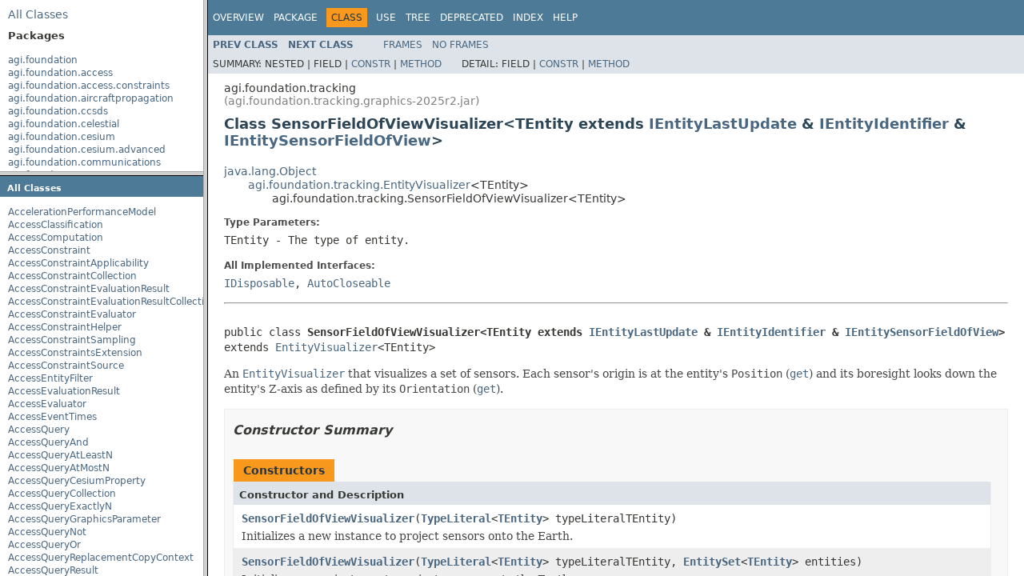

--- FILE ---
content_type: text/html
request_url: https://help.agi.com/AGIComponentsJava/Javadoc/agi-foundation-tracking-SensorFieldOfViewVisualizer.html
body_size: 12616
content:
<!DOCTYPE HTML PUBLIC "-//W3C//DTD HTML 4.01 Transitional//EN" "http://www.w3.org/TR/html4/loose.dtd">
<!-- NewPage -->
<html lang="en">
<head>
<!-- Generated by javadoc (1.8.0_251) on Fri Nov 21 22:59:53 UTC 2025 -->
<meta http-equiv="Content-Type" content="text/html; charset=UTF-8">
<title>SensorFieldOfViewVisualizer | DME Component Libraries for Java 2025 r2</title>
<meta name="date" content="2025-11-21">
<link rel="stylesheet" type="text/css" href="stylesheet.css" title="Style">
<script type="text/javascript" src="script.js"></script>
<script>
(function(i,s,o,g,r,a,m){i['GoogleAnalyticsObject']=r;i[r]=i[r]||function(){
(i[r].q=i[r].q||[]).push(arguments)},i[r].l=1*new Date();a=s.createElement(o),
m=s.getElementsByTagName(o)[0];a.async=1;a.src=g;m.parentNode.insertBefore(a,m)
})(window,document,'script','//www.google-analytics.com/analytics.js','ga');
ga('create', 'UA-53773706-1', 'auto');
ga('send', 'pageview');
</script></head>
<body>
<script type="text/javascript"><!--
    try {
        if (location.href.indexOf('is-external=true') == -1) {
            parent.document.title="SensorFieldOfViewVisualizer";
        }
    }
    catch(err) {
    }
//-->
var methods = {"i0":10,"i1":10,"i2":10,"i3":10,"i4":10,"i5":10,"i6":10,"i7":10,"i8":10,"i9":10,"i10":10,"i11":10,"i12":10,"i13":10,"i14":10,"i15":10,"i16":10,"i17":10,"i18":10,"i19":10,"i20":10,"i21":10,"i22":10,"i23":10,"i24":10,"i25":10,"i26":10,"i27":10,"i28":10,"i29":10,"i30":10,"i31":10,"i32":10,"i33":10,"i34":10,"i35":10,"i36":10,"i37":10,"i38":10,"i39":10,"i40":10,"i41":10,"i42":10,"i43":10,"i44":10,"i45":10,"i46":10,"i47":10,"i48":10,"i49":10,"i50":10,"i51":10,"i52":10,"i53":10,"i54":10,"i55":10,"i56":10,"i57":10,"i58":10,"i59":10,"i60":10,"i61":10,"i62":10,"i63":10,"i64":10,"i65":10,"i66":10,"i67":10,"i68":10,"i69":10,"i70":10};
var tabs = {65535:["t0","All Methods"],2:["t2","Instance Methods"],8:["t4","Concrete Methods"]};
var altColor = "altColor";
var rowColor = "rowColor";
var tableTab = "tableTab";
var activeTableTab = "activeTableTab";
</script>
<noscript>
<div>JavaScript is disabled on your browser.</div>
</noscript>
<!-- ========= START OF TOP NAVBAR ======= -->
<div class="topNav"><a name="navbar.top">
<!--   -->
</a>
<div class="skipNav"><a href="#skip.navbar.top" title="Skip navigation links">Skip navigation links</a></div>
<a name="navbar.top.firstrow">
<!--   -->
</a>
<ul class="navList" title="Navigation">
<li><a href="overview-summary.html">Overview</a></li>
<li><a href="agi-foundation-tracking-package-summary.html">Package</a></li>
<li class="navBarCell1Rev">Class</li>
<li><a href="agi-foundation-tracking-class-use-SensorFieldOfViewVisualizer.html">Use</a></li>
<li><a href="agi-foundation-tracking-package-tree.html">Tree</a></li>
<li><a href="deprecated-list.html">Deprecated</a></li>
<li><a href="index-all.html">Index</a></li>
<li><a href="help-doc.html">Help</a></li>
</ul>
</div>
<div class="subNav">
<ul class="navList">
<li><a href="agi-foundation-tracking-RawEntityData.html" title="class in agi.foundation.tracking"><span class="typeNameLink">Prev&nbsp;Class</span></a></li>
<li><a href="agi-foundation-tracking-TrackingArchive.html" title="class in agi.foundation.tracking"><span class="typeNameLink">Next&nbsp;Class</span></a></li>
</ul>
<ul class="navList">
<li><a href="index.html?agi-foundation-tracking-SensorFieldOfViewVisualizer.html" target="_top">Frames</a></li>
<li><a href="agi-foundation-tracking-SensorFieldOfViewVisualizer.html" target="_top">No&nbsp;Frames</a></li>
</ul>
<ul class="navList" id="allclasses_navbar_top">
<li><a href="allclasses-noframe.html">All&nbsp;Classes</a></li>
</ul>
<div>
<script type="text/javascript"><!--
  allClassesLink = document.getElementById("allclasses_navbar_top");
  if(window==top) {
    allClassesLink.style.display = "block";
  }
  else {
    allClassesLink.style.display = "none";
  }
  //-->
</script>
</div>
<div>
<ul class="subNavList">
<li>Summary:&nbsp;</li>
<li>Nested&nbsp;|&nbsp;</li>
<li>Field&nbsp;|&nbsp;</li>
<li><a href="#constructor.summary">Constr</a>&nbsp;|&nbsp;</li>
<li><a href="#method.summary">Method</a></li>
</ul>
<ul class="subNavList">
<li>Detail:&nbsp;</li>
<li>Field&nbsp;|&nbsp;</li>
<li><a href="#constructor.detail">Constr</a>&nbsp;|&nbsp;</li>
<li><a href="#method.detail">Method</a></li>
</ul>
</div>
<a name="skip.navbar.top">
<!--   -->
</a></div>
<!-- ========= END OF TOP NAVBAR ========= -->
<!-- ======== START OF CLASS DATA ======== -->
<div class="header">
<div class="subTitle">agi.foundation.tracking <div style="color: gray">(agi.foundation.tracking.graphics-2025r2.jar)</div></div>
<h2 title="Class SensorFieldOfViewVisualizer" class="title">Class SensorFieldOfViewVisualizer&lt;TEntity extends <a href="agi-foundation-tracking-IEntityLastUpdate.html" title="interface in agi.foundation.tracking">IEntityLastUpdate</a> &amp; <a href="agi-foundation-tracking-IEntityIdentifier.html" title="interface in agi.foundation.tracking">IEntityIdentifier</a> &amp; <a href="agi-foundation-tracking-IEntitySensorFieldOfView.html" title="interface in agi.foundation.tracking">IEntitySensorFieldOfView</a>&gt;</h2>
</div>
<div class="contentContainer">
<ul class="inheritance">
<li><a href="http://docs.oracle.com/javase/8/docs/api/java/lang/Object.html?is-external=true" title="class or interface in java.lang">java.lang.Object</a></li>
<li>
<ul class="inheritance">
<li><a href="agi-foundation-tracking-EntityVisualizer.html" title="class in agi.foundation.tracking">agi.foundation.tracking.EntityVisualizer</a>&lt;TEntity&gt;</li>
<li>
<ul class="inheritance">
<li>agi.foundation.tracking.SensorFieldOfViewVisualizer&lt;TEntity&gt;</li>
</ul>
</li>
</ul>
</li>
</ul>
<div class="description">
<ul class="blockList">
<li class="blockList">
<dl>
<dt><span class="paramLabel">Type Parameters:</span></dt>
<dd><code>TEntity</code> - The type of entity.</dd>
</dl>
<dl>
<dt>All Implemented Interfaces:</dt>
<dd><a href="agi-foundation-compatibility-IDisposable.html" title="interface in agi.foundation.compatibility">IDisposable</a>, <a href="http://docs.oracle.com/javase/8/docs/api/java/lang/AutoCloseable.html?is-external=true" title="class or interface in java.lang">AutoCloseable</a></dd>
</dl>
<hr>
<br>
<pre>public class <span class="typeNameLabel">SensorFieldOfViewVisualizer&lt;TEntity extends <a href="agi-foundation-tracking-IEntityLastUpdate.html" title="interface in agi.foundation.tracking">IEntityLastUpdate</a> &amp; <a href="agi-foundation-tracking-IEntityIdentifier.html" title="interface in agi.foundation.tracking">IEntityIdentifier</a> &amp; <a href="agi-foundation-tracking-IEntitySensorFieldOfView.html" title="interface in agi.foundation.tracking">IEntitySensorFieldOfView</a>&gt;</span>
extends <a href="agi-foundation-tracking-EntityVisualizer.html" title="class in agi.foundation.tracking">EntityVisualizer</a>&lt;TEntity&gt;</pre>
<div class="block">An <a href="agi-foundation-tracking-EntityVisualizer.html" title="class in agi.foundation.tracking"><code>EntityVisualizer</code></a> that visualizes a set of sensors.  Each sensor's origin is at the
 entity's <code>Position</code> (<a href="agi-foundation-tracking-IEntityPosition.html#getPosition--"><code>get</code></a>) and its boresight looks down the entity's Z-axis as defined
 by its <code>Orientation</code> (<a href="agi-foundation-tracking-IEntityOrientation.html#getOrientation--"><code>get</code></a>).</div>
</li>
</ul>
</div>
<div class="summary">
<ul class="blockList">
<li class="blockList">
<!-- ======== CONSTRUCTOR SUMMARY ======== -->
<ul class="blockList">
<li class="blockList"><a name="constructor.summary">
<!--   -->
</a>
<h3>Constructor Summary</h3>
<table class="memberSummary" border="0" cellpadding="3" cellspacing="0" summary="Constructor Summary table, listing constructors, and an explanation">
<caption><span>Constructors</span><span class="tabEnd">&nbsp;</span></caption>
<tr>
<th class="colOne" scope="col">Constructor and Description</th>
</tr>
<tr class="altColor">
<td class="colOne"><code><span class="memberNameLink"><a href="agi-foundation-tracking-SensorFieldOfViewVisualizer.html#SensorFieldOfViewVisualizer-agi.foundation.TypeLiteral-">SensorFieldOfViewVisualizer</a></span>(<a href="agi-foundation-TypeLiteral.html" title="class in agi.foundation">TypeLiteral</a>&lt;<a href="agi-foundation-tracking-SensorFieldOfViewVisualizer.html" title="type parameter in SensorFieldOfViewVisualizer">TEntity</a>&gt;&nbsp;typeLiteralTEntity)</code>
<div class="block">Initializes a new instance to project sensors onto the Earth.</div>
</td>
</tr>
<tr class="rowColor">
<td class="colOne"><code><span class="memberNameLink"><a href="agi-foundation-tracking-SensorFieldOfViewVisualizer.html#SensorFieldOfViewVisualizer-agi.foundation.TypeLiteral-agi.foundation.tracking.EntitySet-">SensorFieldOfViewVisualizer</a></span>(<a href="agi-foundation-TypeLiteral.html" title="class in agi.foundation">TypeLiteral</a>&lt;<a href="agi-foundation-tracking-SensorFieldOfViewVisualizer.html" title="type parameter in SensorFieldOfViewVisualizer">TEntity</a>&gt;&nbsp;typeLiteralTEntity,
                           <a href="agi-foundation-tracking-EntitySet.html" title="class in agi.foundation.tracking">EntitySet</a>&lt;<a href="agi-foundation-tracking-SensorFieldOfViewVisualizer.html" title="type parameter in SensorFieldOfViewVisualizer">TEntity</a>&gt;&nbsp;entities)</code>
<div class="block">Initializes a new instance to project sensors onto the Earth.</div>
</td>
</tr>
<tr class="altColor">
<td class="colOne"><code><span class="memberNameLink"><a href="agi-foundation-tracking-SensorFieldOfViewVisualizer.html#SensorFieldOfViewVisualizer-agi.foundation.TypeLiteral-agi.foundation.tracking.EntitySet-agi.foundation.celestial.CentralBody-">SensorFieldOfViewVisualizer</a></span>(<a href="agi-foundation-TypeLiteral.html" title="class in agi.foundation">TypeLiteral</a>&lt;<a href="agi-foundation-tracking-SensorFieldOfViewVisualizer.html" title="type parameter in SensorFieldOfViewVisualizer">TEntity</a>&gt;&nbsp;typeLiteralTEntity,
                           <a href="agi-foundation-tracking-EntitySet.html" title="class in agi.foundation.tracking">EntitySet</a>&lt;<a href="agi-foundation-tracking-SensorFieldOfViewVisualizer.html" title="type parameter in SensorFieldOfViewVisualizer">TEntity</a>&gt;&nbsp;entities,
                           <a href="agi-foundation-celestial-CentralBody.html" title="class in agi.foundation.celestial">CentralBody</a>&nbsp;centralBody)</code>
<div class="block">Initializes a new instance to project sensors onto a specified central body.</div>
</td>
</tr>
</table>
</li>
</ul>
<!-- ========== METHOD SUMMARY =========== -->
<ul class="blockList">
<li class="blockList"><a name="method.summary">
<!--   -->
</a>
<h3>Method Summary</h3>
<table class="memberSummary" border="0" cellpadding="3" cellspacing="0" summary="Method Summary table, listing methods, and an explanation">
<caption><span id="t0" class="activeTableTab"><span>All Methods</span><span class="tabEnd">&nbsp;</span></span><span id="t2" class="tableTab"><span><a href="javascript:show(2);">Instance Methods</a></span><span class="tabEnd">&nbsp;</span></span><span id="t4" class="tableTab"><span><a href="javascript:show(8);">Concrete Methods</a></span><span class="tabEnd">&nbsp;</span></span></caption>
<tr>
<th class="colFirst" scope="col">Modifier and Type</th>
<th class="colLast" scope="col">Method and Description</th>
</tr>
<tr id="i0" class="altColor">
<td class="colFirst"><code>protected void</code></td>
<td class="colLast"><code><span class="memberNameLink"><a href="agi-foundation-tracking-SensorFieldOfViewVisualizer.html#dispose-boolean-">dispose</a></span>(boolean&nbsp;disposing)</code>
<div class="block">Releases any resources associated with this instance.</div>
</td>
</tr>
<tr id="i1" class="rowColor">
<td class="colFirst"><code>int</code></td>
<td class="colLast"><code><span class="memberNameLink"><a href="agi-foundation-tracking-SensorFieldOfViewVisualizer.html#getApproximateSamplesPerBoundary--">getApproximateSamplesPerBoundary</a></span>()</code>
<div class="block">Gets a parameter defining the approximate number of samples to use in the triangulation of each
    <a href="agi-foundation-geometry-shapes-SensorProjectionBoundary.html" title="class in agi.foundation.geometry.shapes"><code>SensorProjectionBoundary</code></a>.</div>
</td>
</tr>
<tr id="i2" class="altColor">
<td class="colFirst"><code><a href="agi-foundation-celestial-CentralBody.html" title="class in agi.foundation.celestial">CentralBody</a></code></td>
<td class="colLast"><code><span class="memberNameLink"><a href="agi-foundation-tracking-SensorFieldOfViewVisualizer.html#getCentralBody--">getCentralBody</a></span>()</code>
<div class="block">Gets the <code>CentralBody</code> (<a href="agi-foundation-tracking-SensorFieldOfViewVisualizer.html#getCentralBody--"><code>get</code></a> / <a href="agi-foundation-tracking-SensorFieldOfViewVisualizer.html#setCentralBody-agi.foundation.celestial.CentralBody-"><code>set</code></a>) on which the sensor field of view will be projected.</div>
</td>
</tr>
<tr id="i3" class="rowColor">
<td class="colFirst"><code><a href="http://docs.oracle.com/javase/8/docs/api/java/awt/Color.html?is-external=true" title="class or interface in java.awt">Color</a></code></td>
<td class="colLast"><code><span class="memberNameLink"><a href="agi-foundation-tracking-SensorFieldOfViewVisualizer.html#getColor--">getColor</a></span>()</code>
<div class="block">Gets the color of the sensor volume.</div>
</td>
</tr>
<tr id="i4" class="altColor">
<td class="colFirst"><code>boolean</code></td>
<td class="colLast"><code><span class="memberNameLink"><a href="agi-foundation-tracking-SensorFieldOfViewVisualizer.html#getDisplay--">getDisplay</a></span>()</code>
<div class="block">Gets a value indicating whether or not the sensor volume is displayed.</div>
</td>
</tr>
<tr id="i5" class="rowColor">
<td class="colFirst"><code><a href="agi-foundation-graphics-DisplayCondition.html" title="class in agi.foundation.graphics">DisplayCondition</a></code></td>
<td class="colLast"><code><span class="memberNameLink"><a href="agi-foundation-tracking-SensorFieldOfViewVisualizer.html#getDisplayCondition--">getDisplayCondition</a></span>()</code>
<div class="block">Gets the <a href="agi-foundation-graphics-DisplayCondition.html" title="class in agi.foundation.graphics"><code>DisplayCondition</code></a>.</div>
</td>
</tr>
<tr id="i6" class="altColor">
<td class="colFirst"><code><a href="agi-foundation-tracking-EntitySet.html" title="class in agi.foundation.tracking">EntitySet</a>&lt;<a href="agi-foundation-tracking-SensorFieldOfViewVisualizer.html" title="type parameter in SensorFieldOfViewVisualizer">TEntity</a>&gt;</code></td>
<td class="colLast"><code><span class="memberNameLink"><a href="agi-foundation-tracking-SensorFieldOfViewVisualizer.html#getEntities--">getEntities</a></span>()</code>
<div class="block">Gets the set of entities visualized by this instance.</div>
</td>
</tr>
<tr id="i7" class="rowColor">
<td class="colFirst"><code><a href="http://docs.oracle.com/javase/8/docs/api/java/awt/Color.html?is-external=true" title="class or interface in java.awt">Color</a></code></td>
<td class="colLast"><code><span class="memberNameLink"><a href="agi-foundation-tracking-SensorFieldOfViewVisualizer.html#getFootprintInteriorColor--">getFootprintInteriorColor</a></span>()</code>
<div class="block">Gets a value defining the color and translucency of the footprint interior.</div>
</td>
</tr>
<tr id="i8" class="altColor">
<td class="colFirst"><code>boolean</code></td>
<td class="colLast"><code><span class="memberNameLink"><a href="agi-foundation-tracking-SensorFieldOfViewVisualizer.html#getFootprintInteriorDisplay--">getFootprintInteriorDisplay</a></span>()</code>
<div class="block">Gets a value indicating whether or not to show the footprint interior.</div>
</td>
</tr>
<tr id="i9" class="rowColor">
<td class="colFirst"><code><a href="agi-foundation-graphics-renderer-Texture2D.html" title="class in agi.foundation.graphics.renderer">Texture2D</a></code></td>
<td class="colLast"><code><span class="memberNameLink"><a href="agi-foundation-tracking-SensorFieldOfViewVisualizer.html#getFootprintInteriorTexture--">getFootprintInteriorTexture</a></span>()</code>
<div class="block">Gets a value defining the <a href="agi-foundation-graphics-renderer-Texture2D.html" title="class in agi.foundation.graphics.renderer"><code>Texture2D</code></a> of the footprint interior.</div>
</td>
</tr>
<tr id="i10" class="altColor">
<td class="colFirst"><code><a href="agi-foundation-graphics-renderer-TextureFilter2D.html" title="class in agi.foundation.graphics.renderer">TextureFilter2D</a></code></td>
<td class="colLast"><code><span class="memberNameLink"><a href="agi-foundation-tracking-SensorFieldOfViewVisualizer.html#getFootprintInteriorTextureFilter--">getFootprintInteriorTextureFilter</a></span>()</code>
<div class="block">Gets a value defining the <a href="agi-foundation-graphics-renderer-TextureFilter2D.html" title="class in agi.foundation.graphics.renderer"><code>TextureFilter2D</code></a> of the footprint interior.</div>
</td>
</tr>
<tr id="i11" class="rowColor">
<td class="colFirst"><code><a href="agi-foundation-graphics-TextureMatrix.html" title="class in agi.foundation.graphics">TextureMatrix</a></code></td>
<td class="colLast"><code><span class="memberNameLink"><a href="agi-foundation-tracking-SensorFieldOfViewVisualizer.html#getFootprintInteriorTextureMatrix--">getFootprintInteriorTextureMatrix</a></span>()</code>
<div class="block">Gets a value defining the <a href="agi-foundation-graphics-TextureMatrix.html" title="class in agi.foundation.graphics"><code>TextureMatrix</code></a> of the footprint interior.</div>
</td>
</tr>
<tr id="i12" class="altColor">
<td class="colFirst"><code>boolean</code></td>
<td class="colLast"><code><span class="memberNameLink"><a href="agi-foundation-tracking-SensorFieldOfViewVisualizer.html#getFootprintInteriorTransparentTextureBorder--">getFootprintInteriorTransparentTextureBorder</a></span>()</code>
<div class="block">Gets a value indicating whether the border of a transparent texture should be drawn for
    the footprint interior.</div>
</td>
</tr>
<tr id="i13" class="rowColor">
<td class="colFirst"><code>boolean</code></td>
<td class="colLast"><code><span class="memberNameLink"><a href="agi-foundation-tracking-SensorFieldOfViewVisualizer.html#getFootprintInteriorWireframe--">getFootprintInteriorWireframe</a></span>()</code>
<div class="block">Gets a value indicating whether the footprint interior should be drawn as a wireframe.</div>
</td>
</tr>
<tr id="i14" class="altColor">
<td class="colFirst"><code><a href="http://docs.oracle.com/javase/8/docs/api/java/awt/Color.html?is-external=true" title="class or interface in java.awt">Color</a></code></td>
<td class="colLast"><code><span class="memberNameLink"><a href="agi-foundation-tracking-SensorFieldOfViewVisualizer.html#getFootprintOutlineColor--">getFootprintOutlineColor</a></span>()</code>
<div class="block">Gets a value defining the color and translucency of the footprint outline.</div>
</td>
</tr>
<tr id="i15" class="rowColor">
<td class="colFirst"><code>boolean</code></td>
<td class="colLast"><code><span class="memberNameLink"><a href="agi-foundation-tracking-SensorFieldOfViewVisualizer.html#getFootprintOutlineDisplay--">getFootprintOutlineDisplay</a></span>()</code>
<div class="block">Gets a value indicating whether or not to show the footprint outline.</div>
</td>
</tr>
<tr id="i16" class="altColor">
<td class="colFirst"><code>boolean</code></td>
<td class="colLast"><code><span class="memberNameLink"><a href="agi-foundation-tracking-SensorFieldOfViewVisualizer.html#getFootprintOutlineDisplayOutline--">getFootprintOutlineDisplayOutline</a></span>()</code>
<div class="block">Gets a value indicating whether to display an outline of the footprint outline.</div>
</td>
</tr>
<tr id="i17" class="rowColor">
<td class="colFirst"><code><a href="http://docs.oracle.com/javase/8/docs/api/java/awt/Color.html?is-external=true" title="class or interface in java.awt">Color</a></code></td>
<td class="colLast"><code><span class="memberNameLink"><a href="agi-foundation-tracking-SensorFieldOfViewVisualizer.html#getFootprintOutlineOutlineColor--">getFootprintOutlineOutlineColor</a></span>()</code>
<div class="block">Gets a value defining the color and translucency of the outline of the footprint outline.</div>
</td>
</tr>
<tr id="i18" class="altColor">
<td class="colFirst"><code>float</code></td>
<td class="colLast"><code><span class="memberNameLink"><a href="agi-foundation-tracking-SensorFieldOfViewVisualizer.html#getFootprintOutlineOutlineWidth--">getFootprintOutlineOutlineWidth</a></span>()</code>
<div class="block">Gets a value defining the width of the outline of the footprint outline.</div>
</td>
</tr>
<tr id="i19" class="rowColor">
<td class="colFirst"><code>float</code></td>
<td class="colLast"><code><span class="memberNameLink"><a href="agi-foundation-tracking-SensorFieldOfViewVisualizer.html#getFootprintOutlineWidth--">getFootprintOutlineWidth</a></span>()</code>
<div class="block">Gets a value defining the width of the footprint outline.</div>
</td>
</tr>
<tr id="i20" class="altColor">
<td class="colFirst"><code><a href="agi-foundation-geometry-shapes-SensorProjectionOptions.html" title="class in agi.foundation.geometry.shapes">SensorProjectionOptions</a></code></td>
<td class="colLast"><code><span class="memberNameLink"><a href="agi-foundation-tracking-SensorFieldOfViewVisualizer.html#getProjectionOptions--">getProjectionOptions</a></span>()</code>
<div class="block">Gets additional options for computing the projection, including the distance to which to project
    the portion of a sensor that does not intersect the <code>CentralBody</code> (<a href="agi-foundation-tracking-SensorFieldOfViewVisualizer.html#getCentralBody--"><code>get</code></a> / <a href="agi-foundation-tracking-SensorFieldOfViewVisualizer.html#setCentralBody-agi.foundation.celestial.CentralBody-"><code>set</code></a>).</div>
</td>
</tr>
<tr id="i21" class="rowColor">
<td class="colFirst"><code>float</code></td>
<td class="colLast"><code><span class="memberNameLink"><a href="agi-foundation-tracking-SensorFieldOfViewVisualizer.html#getTranslucency--">getTranslucency</a></span>()</code>
<div class="block">Gets the translucency of the sensor volume, where 0.0 is completely clear and 1.0 is
    completely opaque.</div>
</td>
</tr>
<tr id="i22" class="altColor">
<td class="colFirst"><code>boolean</code></td>
<td class="colLast"><code><span class="memberNameLink"><a href="agi-foundation-tracking-SensorFieldOfViewVisualizer.html#getVolumeAffectedByLighting--">getVolumeAffectedByLighting</a></span>()</code>
<div class="block">Gets a value indicating whether the volume is affected by lighting.</div>
</td>
</tr>
<tr id="i23" class="rowColor">
<td class="colFirst"><code><a href="http://docs.oracle.com/javase/8/docs/api/java/awt/Color.html?is-external=true" title="class or interface in java.awt">Color</a></code></td>
<td class="colLast"><code><span class="memberNameLink"><a href="agi-foundation-tracking-SensorFieldOfViewVisualizer.html#getVolumeBackLineColor--">getVolumeBackLineColor</a></span>()</code>
<div class="block">Gets a value defining the colors of the back lines of the volume.</div>
</td>
</tr>
<tr id="i24" class="altColor">
<td class="colFirst"><code>float</code></td>
<td class="colLast"><code><span class="memberNameLink"><a href="agi-foundation-tracking-SensorFieldOfViewVisualizer.html#getVolumeBackLineWidth--">getVolumeBackLineWidth</a></span>()</code>
<div class="block">Gets a value defining the width of the back lines of the volume.</div>
</td>
</tr>
<tr id="i25" class="rowColor">
<td class="colFirst"><code><a href="http://docs.oracle.com/javase/8/docs/api/java/awt/Color.html?is-external=true" title="class or interface in java.awt">Color</a></code></td>
<td class="colLast"><code><span class="memberNameLink"><a href="agi-foundation-tracking-SensorFieldOfViewVisualizer.html#getVolumeColor--">getVolumeColor</a></span>()</code>
<div class="block">Gets a value defining the color of the volume.</div>
</td>
</tr>
<tr id="i26" class="altColor">
<td class="colFirst"><code>boolean</code></td>
<td class="colLast"><code><span class="memberNameLink"><a href="agi-foundation-tracking-SensorFieldOfViewVisualizer.html#getVolumeDisplay--">getVolumeDisplay</a></span>()</code>
<div class="block">Gets a value indicating whether or not to show the volume.</div>
</td>
</tr>
<tr id="i27" class="rowColor">
<td class="colFirst"><code>boolean</code></td>
<td class="colLast"><code><span class="memberNameLink"><a href="agi-foundation-tracking-SensorFieldOfViewVisualizer.html#getVolumeDisplayFill--">getVolumeDisplayFill</a></span>()</code>
<div class="block">Gets a value indicating whether the volume is filled.</div>
</td>
</tr>
<tr id="i28" class="altColor">
<td class="colFirst"><code>boolean</code></td>
<td class="colLast"><code><span class="memberNameLink"><a href="agi-foundation-tracking-SensorFieldOfViewVisualizer.html#getVolumeDisplayOutline--">getVolumeDisplayOutline</a></span>()</code>
<div class="block">Gets a value indicating whether the volume is outlined.</div>
</td>
</tr>
<tr id="i29" class="rowColor">
<td class="colFirst"><code>boolean</code></td>
<td class="colLast"><code><span class="memberNameLink"><a href="agi-foundation-tracking-SensorFieldOfViewVisualizer.html#getVolumeDisplaySilhouette--">getVolumeDisplaySilhouette</a></span>()</code>
<div class="block">Gets a value indicating whether the volume silhouette is displayed.</div>
</td>
</tr>
<tr id="i30" class="altColor">
<td class="colFirst"><code><a href="agi-foundation-graphics-OutlineAppearance.html" title="enum in agi.foundation.graphics">OutlineAppearance</a></code></td>
<td class="colLast"><code><span class="memberNameLink"><a href="agi-foundation-tracking-SensorFieldOfViewVisualizer.html#getVolumeOutlineAppearance--">getVolumeOutlineAppearance</a></span>()</code>
<div class="block">Gets a value defining the volume outline appearance.</div>
</td>
</tr>
<tr id="i31" class="rowColor">
<td class="colFirst"><code><a href="http://docs.oracle.com/javase/8/docs/api/java/awt/Color.html?is-external=true" title="class or interface in java.awt">Color</a></code></td>
<td class="colLast"><code><span class="memberNameLink"><a href="agi-foundation-tracking-SensorFieldOfViewVisualizer.html#getVolumeOutlineColor--">getVolumeOutlineColor</a></span>()</code>
<div class="block">Gets a value defining the color and translucency of the volume outline.</div>
</td>
</tr>
<tr id="i32" class="altColor">
<td class="colFirst"><code>float</code></td>
<td class="colLast"><code><span class="memberNameLink"><a href="agi-foundation-tracking-SensorFieldOfViewVisualizer.html#getVolumeOutlineWidth--">getVolumeOutlineWidth</a></span>()</code>
<div class="block">Gets a value defining the width of the volume outline.</div>
</td>
</tr>
<tr id="i33" class="rowColor">
<td class="colFirst"><code><a href="http://docs.oracle.com/javase/8/docs/api/java/awt/Color.html?is-external=true" title="class or interface in java.awt">Color</a></code></td>
<td class="colLast"><code><span class="memberNameLink"><a href="agi-foundation-tracking-SensorFieldOfViewVisualizer.html#getVolumeSilhouetteColor--">getVolumeSilhouetteColor</a></span>()</code>
<div class="block">Gets a parameter defining the silhouette color and translucency of the volume.</div>
</td>
</tr>
<tr id="i34" class="altColor">
<td class="colFirst"><code>float</code></td>
<td class="colLast"><code><span class="memberNameLink"><a href="agi-foundation-tracking-SensorFieldOfViewVisualizer.html#getVolumeSilhouetteWidth--">getVolumeSilhouetteWidth</a></span>()</code>
<div class="block">Gets a parameter defining the width of the silhouette of the volume.</div>
</td>
</tr>
<tr id="i35" class="rowColor">
<td class="colFirst"><code><a href="http://docs.oracle.com/javase/8/docs/api/java/lang/Iterable.html?is-external=true" title="class or interface in java.lang">Iterable</a>&lt;<a href="agi-foundation-tracking-SensorFieldOfViewVisualizer.html" title="type parameter in SensorFieldOfViewVisualizer">TEntity</a>&gt;</code></td>
<td class="colLast"><code><span class="memberNameLink"><a href="agi-foundation-tracking-SensorFieldOfViewVisualizer.html#pick-agi.foundation.graphics.PickResult-">pick</a></span>(<a href="agi-foundation-graphics-PickResult.html" title="class in agi.foundation.graphics">PickResult</a>&nbsp;pickResult)</code>
<div class="block">Given a <a href="agi-foundation-graphics-PickResult.html" title="class in agi.foundation.graphics"><code>PickResult</code></a>, returns the entities that were picked.</div>
</td>
</tr>
<tr id="i36" class="altColor">
<td class="colFirst"><code>void</code></td>
<td class="colLast"><code><span class="memberNameLink"><a href="agi-foundation-tracking-SensorFieldOfViewVisualizer.html#setApproximateSamplesPerBoundary-int-">setApproximateSamplesPerBoundary</a></span>(int&nbsp;value)</code>
<div class="block">Sets a parameter defining the approximate number of samples to use in the triangulation of each
    <a href="agi-foundation-geometry-shapes-SensorProjectionBoundary.html" title="class in agi.foundation.geometry.shapes"><code>SensorProjectionBoundary</code></a>.</div>
</td>
</tr>
<tr id="i37" class="rowColor">
<td class="colFirst"><code>void</code></td>
<td class="colLast"><code><span class="memberNameLink"><a href="agi-foundation-tracking-SensorFieldOfViewVisualizer.html#setCentralBody-agi.foundation.celestial.CentralBody-">setCentralBody</a></span>(<a href="agi-foundation-celestial-CentralBody.html" title="class in agi.foundation.celestial">CentralBody</a>&nbsp;value)</code>
<div class="block">Sets the <code>CentralBody</code> (<a href="agi-foundation-tracking-SensorFieldOfViewVisualizer.html#getCentralBody--"><code>get</code></a> / <a href="agi-foundation-tracking-SensorFieldOfViewVisualizer.html#setCentralBody-agi.foundation.celestial.CentralBody-"><code>set</code></a>) on which the sensor field of view will be projected.</div>
</td>
</tr>
<tr id="i38" class="altColor">
<td class="colFirst"><code>void</code></td>
<td class="colLast"><code><span class="memberNameLink"><a href="agi-foundation-tracking-SensorFieldOfViewVisualizer.html#setColor-java.awt.Color-">setColor</a></span>(<a href="http://docs.oracle.com/javase/8/docs/api/java/awt/Color.html?is-external=true" title="class or interface in java.awt">Color</a>&nbsp;value)</code>
<div class="block">Sets the color of the sensor volume.</div>
</td>
</tr>
<tr id="i39" class="rowColor">
<td class="colFirst"><code>void</code></td>
<td class="colLast"><code><span class="memberNameLink"><a href="agi-foundation-tracking-SensorFieldOfViewVisualizer.html#setDisplay-boolean-">setDisplay</a></span>(boolean&nbsp;value)</code>
<div class="block">Sets a value indicating whether or not the sensor volume is displayed.</div>
</td>
</tr>
<tr id="i40" class="altColor">
<td class="colFirst"><code>void</code></td>
<td class="colLast"><code><span class="memberNameLink"><a href="agi-foundation-tracking-SensorFieldOfViewVisualizer.html#setDisplayCondition-agi.foundation.graphics.DisplayCondition-">setDisplayCondition</a></span>(<a href="agi-foundation-graphics-DisplayCondition.html" title="class in agi.foundation.graphics">DisplayCondition</a>&nbsp;value)</code>
<div class="block">Sets the <a href="agi-foundation-graphics-DisplayCondition.html" title="class in agi.foundation.graphics"><code>DisplayCondition</code></a>.</div>
</td>
</tr>
<tr id="i41" class="rowColor">
<td class="colFirst"><code>void</code></td>
<td class="colLast"><code><span class="memberNameLink"><a href="agi-foundation-tracking-SensorFieldOfViewVisualizer.html#setEntities-agi.foundation.tracking.EntitySet-">setEntities</a></span>(<a href="agi-foundation-tracking-EntitySet.html" title="class in agi.foundation.tracking">EntitySet</a>&lt;<a href="agi-foundation-tracking-SensorFieldOfViewVisualizer.html" title="type parameter in SensorFieldOfViewVisualizer">TEntity</a>&gt;&nbsp;value)</code>
<div class="block">Sets the set of entities visualized by this instance.</div>
</td>
</tr>
<tr id="i42" class="altColor">
<td class="colFirst"><code>void</code></td>
<td class="colLast"><code><span class="memberNameLink"><a href="agi-foundation-tracking-SensorFieldOfViewVisualizer.html#setFootprintInteriorColor-java.awt.Color-">setFootprintInteriorColor</a></span>(<a href="http://docs.oracle.com/javase/8/docs/api/java/awt/Color.html?is-external=true" title="class or interface in java.awt">Color</a>&nbsp;value)</code>
<div class="block">Sets a value defining the color and translucency of the footprint interior.</div>
</td>
</tr>
<tr id="i43" class="rowColor">
<td class="colFirst"><code>void</code></td>
<td class="colLast"><code><span class="memberNameLink"><a href="agi-foundation-tracking-SensorFieldOfViewVisualizer.html#setFootprintInteriorDisplay-boolean-">setFootprintInteriorDisplay</a></span>(boolean&nbsp;value)</code>
<div class="block">Sets a value indicating whether or not to show the footprint interior.</div>
</td>
</tr>
<tr id="i44" class="altColor">
<td class="colFirst"><code>void</code></td>
<td class="colLast"><code><span class="memberNameLink"><a href="agi-foundation-tracking-SensorFieldOfViewVisualizer.html#setFootprintInteriorTexture-agi.foundation.graphics.renderer.Texture2D-">setFootprintInteriorTexture</a></span>(<a href="agi-foundation-graphics-renderer-Texture2D.html" title="class in agi.foundation.graphics.renderer">Texture2D</a>&nbsp;value)</code>
<div class="block">Sets a value defining the <a href="agi-foundation-graphics-renderer-Texture2D.html" title="class in agi.foundation.graphics.renderer"><code>Texture2D</code></a> of the footprint interior.</div>
</td>
</tr>
<tr id="i45" class="rowColor">
<td class="colFirst"><code>void</code></td>
<td class="colLast"><code><span class="memberNameLink"><a href="agi-foundation-tracking-SensorFieldOfViewVisualizer.html#setFootprintInteriorTextureFilter-agi.foundation.graphics.renderer.TextureFilter2D-">setFootprintInteriorTextureFilter</a></span>(<a href="agi-foundation-graphics-renderer-TextureFilter2D.html" title="class in agi.foundation.graphics.renderer">TextureFilter2D</a>&nbsp;value)</code>
<div class="block">Sets a value defining the <a href="agi-foundation-graphics-renderer-TextureFilter2D.html" title="class in agi.foundation.graphics.renderer"><code>TextureFilter2D</code></a> of the footprint interior.</div>
</td>
</tr>
<tr id="i46" class="altColor">
<td class="colFirst"><code>void</code></td>
<td class="colLast"><code><span class="memberNameLink"><a href="agi-foundation-tracking-SensorFieldOfViewVisualizer.html#setFootprintInteriorTextureMatrix-agi.foundation.graphics.TextureMatrix-">setFootprintInteriorTextureMatrix</a></span>(<a href="agi-foundation-graphics-TextureMatrix.html" title="class in agi.foundation.graphics">TextureMatrix</a>&nbsp;value)</code>
<div class="block">Sets a value defining the <a href="agi-foundation-graphics-TextureMatrix.html" title="class in agi.foundation.graphics"><code>TextureMatrix</code></a> of the footprint interior.</div>
</td>
</tr>
<tr id="i47" class="rowColor">
<td class="colFirst"><code>void</code></td>
<td class="colLast"><code><span class="memberNameLink"><a href="agi-foundation-tracking-SensorFieldOfViewVisualizer.html#setFootprintInteriorTransparentTextureBorder-boolean-">setFootprintInteriorTransparentTextureBorder</a></span>(boolean&nbsp;value)</code>
<div class="block">Sets a value indicating whether the border of a transparent texture should be drawn for
    the footprint interior.</div>
</td>
</tr>
<tr id="i48" class="altColor">
<td class="colFirst"><code>void</code></td>
<td class="colLast"><code><span class="memberNameLink"><a href="agi-foundation-tracking-SensorFieldOfViewVisualizer.html#setFootprintInteriorWireframe-boolean-">setFootprintInteriorWireframe</a></span>(boolean&nbsp;value)</code>
<div class="block">Sets a value indicating whether the footprint interior should be drawn as a wireframe.</div>
</td>
</tr>
<tr id="i49" class="rowColor">
<td class="colFirst"><code>void</code></td>
<td class="colLast"><code><span class="memberNameLink"><a href="agi-foundation-tracking-SensorFieldOfViewVisualizer.html#setFootprintOutlineColor-java.awt.Color-">setFootprintOutlineColor</a></span>(<a href="http://docs.oracle.com/javase/8/docs/api/java/awt/Color.html?is-external=true" title="class or interface in java.awt">Color</a>&nbsp;value)</code>
<div class="block">Sets a value defining the color and translucency of the footprint outline.</div>
</td>
</tr>
<tr id="i50" class="altColor">
<td class="colFirst"><code>void</code></td>
<td class="colLast"><code><span class="memberNameLink"><a href="agi-foundation-tracking-SensorFieldOfViewVisualizer.html#setFootprintOutlineDisplay-boolean-">setFootprintOutlineDisplay</a></span>(boolean&nbsp;value)</code>
<div class="block">Sets a value indicating whether or not to show the footprint outline.</div>
</td>
</tr>
<tr id="i51" class="rowColor">
<td class="colFirst"><code>void</code></td>
<td class="colLast"><code><span class="memberNameLink"><a href="agi-foundation-tracking-SensorFieldOfViewVisualizer.html#setFootprintOutlineDisplayOutline-boolean-">setFootprintOutlineDisplayOutline</a></span>(boolean&nbsp;value)</code>
<div class="block">Sets a value indicating whether to display an outline of the footprint outline.</div>
</td>
</tr>
<tr id="i52" class="altColor">
<td class="colFirst"><code>void</code></td>
<td class="colLast"><code><span class="memberNameLink"><a href="agi-foundation-tracking-SensorFieldOfViewVisualizer.html#setFootprintOutlineOutlineColor-java.awt.Color-">setFootprintOutlineOutlineColor</a></span>(<a href="http://docs.oracle.com/javase/8/docs/api/java/awt/Color.html?is-external=true" title="class or interface in java.awt">Color</a>&nbsp;value)</code>
<div class="block">Sets a value defining the color and translucency of the outline of the footprint outline.</div>
</td>
</tr>
<tr id="i53" class="rowColor">
<td class="colFirst"><code>void</code></td>
<td class="colLast"><code><span class="memberNameLink"><a href="agi-foundation-tracking-SensorFieldOfViewVisualizer.html#setFootprintOutlineOutlineWidth-float-">setFootprintOutlineOutlineWidth</a></span>(float&nbsp;value)</code>
<div class="block">Sets a value defining the width of the outline of the footprint outline.</div>
</td>
</tr>
<tr id="i54" class="altColor">
<td class="colFirst"><code>void</code></td>
<td class="colLast"><code><span class="memberNameLink"><a href="agi-foundation-tracking-SensorFieldOfViewVisualizer.html#setFootprintOutlineWidth-float-">setFootprintOutlineWidth</a></span>(float&nbsp;value)</code>
<div class="block">Sets a value defining the width of the footprint outline.</div>
</td>
</tr>
<tr id="i55" class="rowColor">
<td class="colFirst"><code>void</code></td>
<td class="colLast"><code><span class="memberNameLink"><a href="agi-foundation-tracking-SensorFieldOfViewVisualizer.html#setProjectionOptions-agi.foundation.geometry.shapes.SensorProjectionOptions-">setProjectionOptions</a></span>(<a href="agi-foundation-geometry-shapes-SensorProjectionOptions.html" title="class in agi.foundation.geometry.shapes">SensorProjectionOptions</a>&nbsp;value)</code>
<div class="block">Sets additional options for computing the projection, including the distance to which to project
    the portion of a sensor that does not intersect the <code>CentralBody</code> (<a href="agi-foundation-tracking-SensorFieldOfViewVisualizer.html#getCentralBody--"><code>get</code></a> / <a href="agi-foundation-tracking-SensorFieldOfViewVisualizer.html#setCentralBody-agi.foundation.celestial.CentralBody-"><code>set</code></a>).</div>
</td>
</tr>
<tr id="i56" class="altColor">
<td class="colFirst"><code>void</code></td>
<td class="colLast"><code><span class="memberNameLink"><a href="agi-foundation-tracking-SensorFieldOfViewVisualizer.html#setTranslucency-float-">setTranslucency</a></span>(float&nbsp;value)</code>
<div class="block">Sets the translucency of the sensor volume, where 0.0 is completely clear and 1.0 is
    completely opaque.</div>
</td>
</tr>
<tr id="i57" class="rowColor">
<td class="colFirst"><code>void</code></td>
<td class="colLast"><code><span class="memberNameLink"><a href="agi-foundation-tracking-SensorFieldOfViewVisualizer.html#setVolumeAffectedByLighting-boolean-">setVolumeAffectedByLighting</a></span>(boolean&nbsp;value)</code>
<div class="block">Sets a value indicating whether the volume is affected by lighting.</div>
</td>
</tr>
<tr id="i58" class="altColor">
<td class="colFirst"><code>void</code></td>
<td class="colLast"><code><span class="memberNameLink"><a href="agi-foundation-tracking-SensorFieldOfViewVisualizer.html#setVolumeBackLineColor-java.awt.Color-">setVolumeBackLineColor</a></span>(<a href="http://docs.oracle.com/javase/8/docs/api/java/awt/Color.html?is-external=true" title="class or interface in java.awt">Color</a>&nbsp;value)</code>
<div class="block">Sets a value defining the colors of the back lines of the volume.</div>
</td>
</tr>
<tr id="i59" class="rowColor">
<td class="colFirst"><code>void</code></td>
<td class="colLast"><code><span class="memberNameLink"><a href="agi-foundation-tracking-SensorFieldOfViewVisualizer.html#setVolumeBackLineWidth-float-">setVolumeBackLineWidth</a></span>(float&nbsp;value)</code>
<div class="block">Sets a value defining the width of the back lines of the volume.</div>
</td>
</tr>
<tr id="i60" class="altColor">
<td class="colFirst"><code>void</code></td>
<td class="colLast"><code><span class="memberNameLink"><a href="agi-foundation-tracking-SensorFieldOfViewVisualizer.html#setVolumeColor-java.awt.Color-">setVolumeColor</a></span>(<a href="http://docs.oracle.com/javase/8/docs/api/java/awt/Color.html?is-external=true" title="class or interface in java.awt">Color</a>&nbsp;value)</code>
<div class="block">Sets a value defining the color of the volume.</div>
</td>
</tr>
<tr id="i61" class="rowColor">
<td class="colFirst"><code>void</code></td>
<td class="colLast"><code><span class="memberNameLink"><a href="agi-foundation-tracking-SensorFieldOfViewVisualizer.html#setVolumeDisplay-boolean-">setVolumeDisplay</a></span>(boolean&nbsp;value)</code>
<div class="block">Sets a value indicating whether or not to show the volume.</div>
</td>
</tr>
<tr id="i62" class="altColor">
<td class="colFirst"><code>void</code></td>
<td class="colLast"><code><span class="memberNameLink"><a href="agi-foundation-tracking-SensorFieldOfViewVisualizer.html#setVolumeDisplayFill-boolean-">setVolumeDisplayFill</a></span>(boolean&nbsp;value)</code>
<div class="block">Sets a value indicating whether the volume is filled.</div>
</td>
</tr>
<tr id="i63" class="rowColor">
<td class="colFirst"><code>void</code></td>
<td class="colLast"><code><span class="memberNameLink"><a href="agi-foundation-tracking-SensorFieldOfViewVisualizer.html#setVolumeDisplayOutline-boolean-">setVolumeDisplayOutline</a></span>(boolean&nbsp;value)</code>
<div class="block">Sets a value indicating whether the volume is outlined.</div>
</td>
</tr>
<tr id="i64" class="altColor">
<td class="colFirst"><code>void</code></td>
<td class="colLast"><code><span class="memberNameLink"><a href="agi-foundation-tracking-SensorFieldOfViewVisualizer.html#setVolumeDisplaySilhouette-boolean-">setVolumeDisplaySilhouette</a></span>(boolean&nbsp;value)</code>
<div class="block">Sets a value indicating whether the volume silhouette is displayed.</div>
</td>
</tr>
<tr id="i65" class="rowColor">
<td class="colFirst"><code>void</code></td>
<td class="colLast"><code><span class="memberNameLink"><a href="agi-foundation-tracking-SensorFieldOfViewVisualizer.html#setVolumeOutlineAppearance-agi.foundation.graphics.OutlineAppearance-">setVolumeOutlineAppearance</a></span>(<a href="agi-foundation-graphics-OutlineAppearance.html" title="enum in agi.foundation.graphics">OutlineAppearance</a>&nbsp;value)</code>
<div class="block">Sets a value defining the volume outline appearance.</div>
</td>
</tr>
<tr id="i66" class="altColor">
<td class="colFirst"><code>void</code></td>
<td class="colLast"><code><span class="memberNameLink"><a href="agi-foundation-tracking-SensorFieldOfViewVisualizer.html#setVolumeOutlineColor-java.awt.Color-">setVolumeOutlineColor</a></span>(<a href="http://docs.oracle.com/javase/8/docs/api/java/awt/Color.html?is-external=true" title="class or interface in java.awt">Color</a>&nbsp;value)</code>
<div class="block">Sets a value defining the color and translucency of the volume outline.</div>
</td>
</tr>
<tr id="i67" class="rowColor">
<td class="colFirst"><code>void</code></td>
<td class="colLast"><code><span class="memberNameLink"><a href="agi-foundation-tracking-SensorFieldOfViewVisualizer.html#setVolumeOutlineWidth-float-">setVolumeOutlineWidth</a></span>(float&nbsp;value)</code>
<div class="block">Sets a value defining the width of the volume outline.</div>
</td>
</tr>
<tr id="i68" class="altColor">
<td class="colFirst"><code>void</code></td>
<td class="colLast"><code><span class="memberNameLink"><a href="agi-foundation-tracking-SensorFieldOfViewVisualizer.html#setVolumeSilhouetteColor-java.awt.Color-">setVolumeSilhouetteColor</a></span>(<a href="http://docs.oracle.com/javase/8/docs/api/java/awt/Color.html?is-external=true" title="class or interface in java.awt">Color</a>&nbsp;value)</code>
<div class="block">Sets a parameter defining the silhouette color and translucency of the volume.</div>
</td>
</tr>
<tr id="i69" class="rowColor">
<td class="colFirst"><code>void</code></td>
<td class="colLast"><code><span class="memberNameLink"><a href="agi-foundation-tracking-SensorFieldOfViewVisualizer.html#setVolumeSilhouetteWidth-float-">setVolumeSilhouetteWidth</a></span>(float&nbsp;value)</code>
<div class="block">Sets a parameter defining the width of the silhouette of the volume.</div>
</td>
</tr>
<tr id="i70" class="altColor">
<td class="colFirst"><code>void</code></td>
<td class="colLast"><code><span class="memberNameLink"><a href="agi-foundation-tracking-SensorFieldOfViewVisualizer.html#update-agi.foundation.Transaction-">update</a></span>(<a href="agi-foundation-Transaction.html" title="class in agi.foundation">Transaction</a>&nbsp;transaction)</code>
<div class="block">Updates all graphics to reflect the entities in the provided transaction.</div>
</td>
</tr>
</table>
<ul class="blockList">
<li class="blockList"><a name="methods.inherited.from.class.agi.foundation.tracking.EntityVisualizer">
<!--   -->
</a>
<h3>Methods inherited from class&nbsp;agi.foundation.tracking.<a href="agi-foundation-tracking-EntityVisualizer.html" title="class in agi.foundation.tracking">EntityVisualizer</a></h3>
<code><a href="agi-foundation-tracking-EntityVisualizer.html#dispose--">dispose</a>, <a href="agi-foundation-tracking-EntityVisualizer.html#pick-agi.foundation.graphics.PickResult-java.lang.Iterable-">pick</a>, <a href="agi-foundation-tracking-EntityVisualizer.html#pick-agi.foundation.graphics.PickResult-agi.foundation.graphics.Primitive-">pick</a></code></li>
</ul>
<ul class="blockList">
<li class="blockList"><a name="methods.inherited.from.class.java.lang.Object">
<!--   -->
</a>
<h3>Methods inherited from class&nbsp;java.lang.<a href="http://docs.oracle.com/javase/8/docs/api/java/lang/Object.html?is-external=true" title="class or interface in java.lang">Object</a></h3>
<code><a href="http://docs.oracle.com/javase/8/docs/api/java/lang/Object.html?is-external=true#clone--" title="class or interface in java.lang">clone</a>, <a href="http://docs.oracle.com/javase/8/docs/api/java/lang/Object.html?is-external=true#equals-java.lang.Object-" title="class or interface in java.lang">equals</a>, <a href="http://docs.oracle.com/javase/8/docs/api/java/lang/Object.html?is-external=true#finalize--" title="class or interface in java.lang">finalize</a>, <a href="http://docs.oracle.com/javase/8/docs/api/java/lang/Object.html?is-external=true#getClass--" title="class or interface in java.lang">getClass</a>, <a href="http://docs.oracle.com/javase/8/docs/api/java/lang/Object.html?is-external=true#hashCode--" title="class or interface in java.lang">hashCode</a>, <a href="http://docs.oracle.com/javase/8/docs/api/java/lang/Object.html?is-external=true#notify--" title="class or interface in java.lang">notify</a>, <a href="http://docs.oracle.com/javase/8/docs/api/java/lang/Object.html?is-external=true#notifyAll--" title="class or interface in java.lang">notifyAll</a>, <a href="http://docs.oracle.com/javase/8/docs/api/java/lang/Object.html?is-external=true#toString--" title="class or interface in java.lang">toString</a>, <a href="http://docs.oracle.com/javase/8/docs/api/java/lang/Object.html?is-external=true#wait--" title="class or interface in java.lang">wait</a>, <a href="http://docs.oracle.com/javase/8/docs/api/java/lang/Object.html?is-external=true#wait-long-" title="class or interface in java.lang">wait</a>, <a href="http://docs.oracle.com/javase/8/docs/api/java/lang/Object.html?is-external=true#wait-long-int-" title="class or interface in java.lang">wait</a></code></li>
</ul>
<ul class="blockList">
<li class="blockList"><a name="methods.inherited.from.class.agi.foundation.compatibility.IDisposable">
<!--   -->
</a>
<h3>Methods inherited from interface&nbsp;agi.foundation.compatibility.<a href="agi-foundation-compatibility-IDisposable.html" title="interface in agi.foundation.compatibility">IDisposable</a></h3>
<code><a href="agi-foundation-compatibility-IDisposable.html#close--">close</a></code></li>
</ul>
</li>
</ul>
</li>
</ul>
</div>
<div class="details">
<ul class="blockList">
<li class="blockList">
<!-- ========= CONSTRUCTOR DETAIL ======== -->
<ul class="blockList">
<li class="blockList"><a name="constructor.detail">
<!--   -->
</a>
<h3>Constructor Detail</h3>
<a name="SensorFieldOfViewVisualizer-agi.foundation.TypeLiteral-">
<!--   -->
</a>
<ul class="blockList">
<li class="blockList">
<h4>SensorFieldOfViewVisualizer</h4>
<pre>public&nbsp;SensorFieldOfViewVisualizer(<a href="agi-foundation-TypeLiteral.html" title="class in agi.foundation">TypeLiteral</a>&lt;<a href="agi-foundation-tracking-SensorFieldOfViewVisualizer.html" title="type parameter in SensorFieldOfViewVisualizer">TEntity</a>&gt;&nbsp;typeLiteralTEntity)</pre>
<div class="block">Initializes a new instance to project sensors onto the Earth.</div>
<dl>
<dt><span class="paramLabel">Parameters:</span></dt>
<dd><code>typeLiteralTEntity</code> - A <a href="../html/TypeLiteralsJava.htm">TypeLiteral</a> object representing the generic type <code>TEntity</code>.</dd>
</dl>
</li>
</ul>
<a name="SensorFieldOfViewVisualizer-agi.foundation.TypeLiteral-agi.foundation.tracking.EntitySet-">
<!--   -->
</a>
<ul class="blockList">
<li class="blockList">
<h4>SensorFieldOfViewVisualizer</h4>
<pre>public&nbsp;SensorFieldOfViewVisualizer(<a href="agi-foundation-TypeLiteral.html" title="class in agi.foundation">TypeLiteral</a>&lt;<a href="agi-foundation-tracking-SensorFieldOfViewVisualizer.html" title="type parameter in SensorFieldOfViewVisualizer">TEntity</a>&gt;&nbsp;typeLiteralTEntity,
                                   <a href="agi-foundation-tracking-EntitySet.html" title="class in agi.foundation.tracking">EntitySet</a>&lt;<a href="agi-foundation-tracking-SensorFieldOfViewVisualizer.html" title="type parameter in SensorFieldOfViewVisualizer">TEntity</a>&gt;&nbsp;entities)</pre>
<div class="block">Initializes a new instance to project sensors onto the Earth.</div>
<dl>
<dt><span class="paramLabel">Parameters:</span></dt>
<dd><code>typeLiteralTEntity</code> - A <a href="../html/TypeLiteralsJava.htm">TypeLiteral</a> object representing the generic type <code>TEntity</code>.</dd>
<dd><code>entities</code> - The entity set holding the entities to be visualized.</dd>
</dl>
</li>
</ul>
<a name="SensorFieldOfViewVisualizer-agi.foundation.TypeLiteral-agi.foundation.tracking.EntitySet-agi.foundation.celestial.CentralBody-">
<!--   -->
</a>
<ul class="blockListLast">
<li class="blockList">
<h4>SensorFieldOfViewVisualizer</h4>
<pre>public&nbsp;SensorFieldOfViewVisualizer(<a href="agi-foundation-TypeLiteral.html" title="class in agi.foundation">TypeLiteral</a>&lt;<a href="agi-foundation-tracking-SensorFieldOfViewVisualizer.html" title="type parameter in SensorFieldOfViewVisualizer">TEntity</a>&gt;&nbsp;typeLiteralTEntity,
                                   <a href="agi-foundation-tracking-EntitySet.html" title="class in agi.foundation.tracking">EntitySet</a>&lt;<a href="agi-foundation-tracking-SensorFieldOfViewVisualizer.html" title="type parameter in SensorFieldOfViewVisualizer">TEntity</a>&gt;&nbsp;entities,
                                   <a href="agi-foundation-celestial-CentralBody.html" title="class in agi.foundation.celestial">CentralBody</a>&nbsp;centralBody)</pre>
<div class="block">Initializes a new instance to project sensors onto a specified central body.</div>
<dl>
<dt><span class="paramLabel">Parameters:</span></dt>
<dd><code>typeLiteralTEntity</code> - A <a href="../html/TypeLiteralsJava.htm">TypeLiteral</a> object representing the generic type <code>TEntity</code>.</dd>
<dd><code>entities</code> - The entity set holding the entities to be visualized.</dd>
<dd><code>centralBody</code> - The central body to which to project the sensors.</dd>
</dl>
</li>
</ul>
</li>
</ul>
<!-- ============ METHOD DETAIL ========== -->
<ul class="blockList">
<li class="blockList"><a name="method.detail">
<!--   -->
</a>
<h3>Method Detail</h3>
<a name="dispose-boolean-">
<!--   -->
</a>
<ul class="blockList">
<li class="blockList">
<h4>dispose</h4>
<pre>protected&nbsp;void&nbsp;dispose(boolean&nbsp;disposing)</pre>
<div class="block">Releases any resources associated with this instance.</div>
<dl>
<dt><span class="overrideSpecifyLabel">Specified by:</span></dt>
<dd><code><a href="agi-foundation-tracking-EntityVisualizer.html#dispose-boolean-">dispose</a></code>&nbsp;in class&nbsp;<code><a href="agi-foundation-tracking-EntityVisualizer.html" title="class in agi.foundation.tracking">EntityVisualizer</a>&lt;<a href="agi-foundation-tracking-SensorFieldOfViewVisualizer.html" title="type parameter in SensorFieldOfViewVisualizer">TEntity</a> extends <a href="agi-foundation-tracking-IEntityLastUpdate.html" title="interface in agi.foundation.tracking">IEntityLastUpdate</a> &amp; <a href="agi-foundation-tracking-IEntityIdentifier.html" title="interface in agi.foundation.tracking">IEntityIdentifier</a> &amp; <a href="agi-foundation-tracking-IEntitySensorFieldOfView.html" title="interface in agi.foundation.tracking">IEntitySensorFieldOfView</a>&gt;</code></dd>
<dt><span class="paramLabel">Parameters:</span></dt>
<dd><code>disposing</code> - <code>true</code> to release both managed and unmanaged resources;
    <code>false</code> to release only unmanaged resources.</dd>
</dl>
</li>
</ul>
<a name="getEntities--">
<!--   -->
</a>
<ul class="blockList">
<li class="blockList">
<h4>getEntities</h4>
<pre>public&nbsp;<a href="agi-foundation-tracking-EntitySet.html" title="class in agi.foundation.tracking">EntitySet</a>&lt;<a href="agi-foundation-tracking-SensorFieldOfViewVisualizer.html" title="type parameter in SensorFieldOfViewVisualizer">TEntity</a>&gt;&nbsp;getEntities()</pre>
<div class="block">Gets the set of entities visualized by this instance.</div>
<dl>
<dt><span class="overrideSpecifyLabel">Specified by:</span></dt>
<dd><code><a href="agi-foundation-tracking-EntityVisualizer.html#getEntities--">getEntities</a></code>&nbsp;in class&nbsp;<code><a href="agi-foundation-tracking-EntityVisualizer.html" title="class in agi.foundation.tracking">EntityVisualizer</a>&lt;<a href="agi-foundation-tracking-SensorFieldOfViewVisualizer.html" title="type parameter in SensorFieldOfViewVisualizer">TEntity</a> extends <a href="agi-foundation-tracking-IEntityLastUpdate.html" title="interface in agi.foundation.tracking">IEntityLastUpdate</a> &amp; <a href="agi-foundation-tracking-IEntityIdentifier.html" title="interface in agi.foundation.tracking">IEntityIdentifier</a> &amp; <a href="agi-foundation-tracking-IEntitySensorFieldOfView.html" title="interface in agi.foundation.tracking">IEntitySensorFieldOfView</a>&gt;</code></dd>
</dl>
</li>
</ul>
<a name="setEntities-agi.foundation.tracking.EntitySet-">
<!--   -->
</a>
<ul class="blockList">
<li class="blockList">
<h4>setEntities</h4>
<pre>public&nbsp;void&nbsp;setEntities(<a href="agi-foundation-tracking-EntitySet.html" title="class in agi.foundation.tracking">EntitySet</a>&lt;<a href="agi-foundation-tracking-SensorFieldOfViewVisualizer.html" title="type parameter in SensorFieldOfViewVisualizer">TEntity</a>&gt;&nbsp;value)</pre>
<div class="block">Sets the set of entities visualized by this instance.</div>
<dl>
<dt><span class="overrideSpecifyLabel">Specified by:</span></dt>
<dd><code><a href="agi-foundation-tracking-EntityVisualizer.html#setEntities-agi.foundation.tracking.EntitySet-">setEntities</a></code>&nbsp;in class&nbsp;<code><a href="agi-foundation-tracking-EntityVisualizer.html" title="class in agi.foundation.tracking">EntityVisualizer</a>&lt;<a href="agi-foundation-tracking-SensorFieldOfViewVisualizer.html" title="type parameter in SensorFieldOfViewVisualizer">TEntity</a> extends <a href="agi-foundation-tracking-IEntityLastUpdate.html" title="interface in agi.foundation.tracking">IEntityLastUpdate</a> &amp; <a href="agi-foundation-tracking-IEntityIdentifier.html" title="interface in agi.foundation.tracking">IEntityIdentifier</a> &amp; <a href="agi-foundation-tracking-IEntitySensorFieldOfView.html" title="interface in agi.foundation.tracking">IEntitySensorFieldOfView</a>&gt;</code></dd>
</dl>
</li>
</ul>
<a name="getApproximateSamplesPerBoundary--">
<!--   -->
</a>
<ul class="blockList">
<li class="blockList">
<h4>getApproximateSamplesPerBoundary</h4>
<pre>public final&nbsp;int&nbsp;getApproximateSamplesPerBoundary()</pre>
<div class="block">Gets a parameter defining the approximate number of samples to use in the triangulation of each
    <a href="agi-foundation-geometry-shapes-SensorProjectionBoundary.html" title="class in agi.foundation.geometry.shapes"><code>SensorProjectionBoundary</code></a>.  A higher number yields a more accurate projection, which affects
    the accuracy of the sensor volume, footprint outline, and footprint interior.
    The default value is 200.</div>
</li>
</ul>
<a name="setApproximateSamplesPerBoundary-int-">
<!--   -->
</a>
<ul class="blockList">
<li class="blockList">
<h4>setApproximateSamplesPerBoundary</h4>
<pre>public final&nbsp;void&nbsp;setApproximateSamplesPerBoundary(int&nbsp;value)</pre>
<div class="block">Sets a parameter defining the approximate number of samples to use in the triangulation of each
    <a href="agi-foundation-geometry-shapes-SensorProjectionBoundary.html" title="class in agi.foundation.geometry.shapes"><code>SensorProjectionBoundary</code></a>.  A higher number yields a more accurate projection, which affects
    the accuracy of the sensor volume, footprint outline, and footprint interior.
    The default value is 200.</div>
</li>
</ul>
<a name="getProjectionOptions--">
<!--   -->
</a>
<ul class="blockList">
<li class="blockList">
<h4>getProjectionOptions</h4>
<pre>public final&nbsp;<a href="agi-foundation-geometry-shapes-SensorProjectionOptions.html" title="class in agi.foundation.geometry.shapes">SensorProjectionOptions</a>&nbsp;getProjectionOptions()</pre>
<div class="block">Gets additional options for computing the projection, including the distance to which to project
    the portion of a sensor that does not intersect the <code>CentralBody</code> (<a href="agi-foundation-tracking-SensorFieldOfViewVisualizer.html#getCentralBody--"><code>get</code></a> / <a href="agi-foundation-tracking-SensorFieldOfViewVisualizer.html#setCentralBody-agi.foundation.celestial.CentralBody-"><code>set</code></a>).</div>
</li>
</ul>
<a name="setProjectionOptions-agi.foundation.geometry.shapes.SensorProjectionOptions-">
<!--   -->
</a>
<ul class="blockList">
<li class="blockList">
<h4>setProjectionOptions</h4>
<pre>public final&nbsp;void&nbsp;setProjectionOptions(<a href="agi-foundation-geometry-shapes-SensorProjectionOptions.html" title="class in agi.foundation.geometry.shapes">SensorProjectionOptions</a>&nbsp;value)</pre>
<div class="block">Sets additional options for computing the projection, including the distance to which to project
    the portion of a sensor that does not intersect the <code>CentralBody</code> (<a href="agi-foundation-tracking-SensorFieldOfViewVisualizer.html#getCentralBody--"><code>get</code></a> / <a href="agi-foundation-tracking-SensorFieldOfViewVisualizer.html#setCentralBody-agi.foundation.celestial.CentralBody-"><code>set</code></a>).</div>
</li>
</ul>
<a name="getCentralBody--">
<!--   -->
</a>
<ul class="blockList">
<li class="blockList">
<h4>getCentralBody</h4>
<pre>public final&nbsp;<a href="agi-foundation-celestial-CentralBody.html" title="class in agi.foundation.celestial">CentralBody</a>&nbsp;getCentralBody()</pre>
<div class="block">Gets the <code>CentralBody</code> (<a href="agi-foundation-tracking-SensorFieldOfViewVisualizer.html#getCentralBody--"><code>get</code></a> / <a href="agi-foundation-tracking-SensorFieldOfViewVisualizer.html#setCentralBody-agi.foundation.celestial.CentralBody-"><code>set</code></a>) on which the sensor field of view will be projected.</div>
</li>
</ul>
<a name="setCentralBody-agi.foundation.celestial.CentralBody-">
<!--   -->
</a>
<ul class="blockList">
<li class="blockList">
<h4>setCentralBody</h4>
<pre>public final&nbsp;void&nbsp;setCentralBody(<a href="agi-foundation-celestial-CentralBody.html" title="class in agi.foundation.celestial">CentralBody</a>&nbsp;value)</pre>
<div class="block">Sets the <code>CentralBody</code> (<a href="agi-foundation-tracking-SensorFieldOfViewVisualizer.html#getCentralBody--"><code>get</code></a> / <a href="agi-foundation-tracking-SensorFieldOfViewVisualizer.html#setCentralBody-agi.foundation.celestial.CentralBody-"><code>set</code></a>) on which the sensor field of view will be projected.</div>
</li>
</ul>
<a name="getDisplay--">
<!--   -->
</a>
<ul class="blockList">
<li class="blockList">
<h4>getDisplay</h4>
<pre>public&nbsp;boolean&nbsp;getDisplay()</pre>
<div class="block">Gets a value indicating whether or not the sensor volume is displayed.  This property is equivalent
    to the <code>VolumeDisplay</code> (<a href="agi-foundation-tracking-SensorFieldOfViewVisualizer.html#getVolumeDisplay--"><code>get</code></a> / <a href="agi-foundation-tracking-SensorFieldOfViewVisualizer.html#setVolumeDisplay-boolean-"><code>set</code></a>) property.</div>
<dl>
<dt><span class="overrideSpecifyLabel">Specified by:</span></dt>
<dd><code><a href="agi-foundation-tracking-EntityVisualizer.html#getDisplay--">getDisplay</a></code>&nbsp;in class&nbsp;<code><a href="agi-foundation-tracking-EntityVisualizer.html" title="class in agi.foundation.tracking">EntityVisualizer</a>&lt;<a href="agi-foundation-tracking-SensorFieldOfViewVisualizer.html" title="type parameter in SensorFieldOfViewVisualizer">TEntity</a> extends <a href="agi-foundation-tracking-IEntityLastUpdate.html" title="interface in agi.foundation.tracking">IEntityLastUpdate</a> &amp; <a href="agi-foundation-tracking-IEntityIdentifier.html" title="interface in agi.foundation.tracking">IEntityIdentifier</a> &amp; <a href="agi-foundation-tracking-IEntitySensorFieldOfView.html" title="interface in agi.foundation.tracking">IEntitySensorFieldOfView</a>&gt;</code></dd>
</dl>
</li>
</ul>
<a name="setDisplay-boolean-">
<!--   -->
</a>
<ul class="blockList">
<li class="blockList">
<h4>setDisplay</h4>
<pre>public&nbsp;void&nbsp;setDisplay(boolean&nbsp;value)</pre>
<div class="block">Sets a value indicating whether or not the sensor volume is displayed.  This property is equivalent
    to the <code>VolumeDisplay</code> (<a href="agi-foundation-tracking-SensorFieldOfViewVisualizer.html#getVolumeDisplay--"><code>get</code></a> / <a href="agi-foundation-tracking-SensorFieldOfViewVisualizer.html#setVolumeDisplay-boolean-"><code>set</code></a>) property.</div>
<dl>
<dt><span class="overrideSpecifyLabel">Specified by:</span></dt>
<dd><code><a href="agi-foundation-tracking-EntityVisualizer.html#setDisplay-boolean-">setDisplay</a></code>&nbsp;in class&nbsp;<code><a href="agi-foundation-tracking-EntityVisualizer.html" title="class in agi.foundation.tracking">EntityVisualizer</a>&lt;<a href="agi-foundation-tracking-SensorFieldOfViewVisualizer.html" title="type parameter in SensorFieldOfViewVisualizer">TEntity</a> extends <a href="agi-foundation-tracking-IEntityLastUpdate.html" title="interface in agi.foundation.tracking">IEntityLastUpdate</a> &amp; <a href="agi-foundation-tracking-IEntityIdentifier.html" title="interface in agi.foundation.tracking">IEntityIdentifier</a> &amp; <a href="agi-foundation-tracking-IEntitySensorFieldOfView.html" title="interface in agi.foundation.tracking">IEntitySensorFieldOfView</a>&gt;</code></dd>
</dl>
</li>
</ul>
<a name="getColor--">
<!--   -->
</a>
<ul class="blockList">
<li class="blockList">
<h4>getColor</h4>
<pre><a href="http://static.javadoc.io/com.google.code.findbugs/jsr305/3.0.2/javax/annotation/Nonnull.html?is-external=true" title="class or interface in javax.annotation">@Nonnull</a>
public&nbsp;<a href="http://docs.oracle.com/javase/8/docs/api/java/awt/Color.html?is-external=true" title="class or interface in java.awt">Color</a>&nbsp;getColor()</pre>
<div class="block">Gets the color of the sensor volume.  This property is equivalent to the
    <code>VolumeColor</code> (<a href="agi-foundation-tracking-SensorFieldOfViewVisualizer.html#getVolumeColor--"><code>get</code></a> / <a href="agi-foundation-tracking-SensorFieldOfViewVisualizer.html#setVolumeColor-java.awt.Color-"><code>set</code></a>) property.</div>
<dl>
<dt><span class="overrideSpecifyLabel">Specified by:</span></dt>
<dd><code><a href="agi-foundation-tracking-EntityVisualizer.html#getColor--">getColor</a></code>&nbsp;in class&nbsp;<code><a href="agi-foundation-tracking-EntityVisualizer.html" title="class in agi.foundation.tracking">EntityVisualizer</a>&lt;<a href="agi-foundation-tracking-SensorFieldOfViewVisualizer.html" title="type parameter in SensorFieldOfViewVisualizer">TEntity</a> extends <a href="agi-foundation-tracking-IEntityLastUpdate.html" title="interface in agi.foundation.tracking">IEntityLastUpdate</a> &amp; <a href="agi-foundation-tracking-IEntityIdentifier.html" title="interface in agi.foundation.tracking">IEntityIdentifier</a> &amp; <a href="agi-foundation-tracking-IEntitySensorFieldOfView.html" title="interface in agi.foundation.tracking">IEntitySensorFieldOfView</a>&gt;</code></dd>
</dl>
</li>
</ul>
<a name="setColor-java.awt.Color-">
<!--   -->
</a>
<ul class="blockList">
<li class="blockList">
<h4>setColor</h4>
<pre>public&nbsp;void&nbsp;setColor(<a href="http://static.javadoc.io/com.google.code.findbugs/jsr305/3.0.2/javax/annotation/Nonnull.html?is-external=true" title="class or interface in javax.annotation">@Nonnull</a>
                     <a href="http://docs.oracle.com/javase/8/docs/api/java/awt/Color.html?is-external=true" title="class or interface in java.awt">Color</a>&nbsp;value)</pre>
<div class="block">Sets the color of the sensor volume.  This property is equivalent to the
    <code>VolumeColor</code> (<a href="agi-foundation-tracking-SensorFieldOfViewVisualizer.html#getVolumeColor--"><code>get</code></a> / <a href="agi-foundation-tracking-SensorFieldOfViewVisualizer.html#setVolumeColor-java.awt.Color-"><code>set</code></a>) property.</div>
<dl>
<dt><span class="overrideSpecifyLabel">Specified by:</span></dt>
<dd><code><a href="agi-foundation-tracking-EntityVisualizer.html#setColor-java.awt.Color-">setColor</a></code>&nbsp;in class&nbsp;<code><a href="agi-foundation-tracking-EntityVisualizer.html" title="class in agi.foundation.tracking">EntityVisualizer</a>&lt;<a href="agi-foundation-tracking-SensorFieldOfViewVisualizer.html" title="type parameter in SensorFieldOfViewVisualizer">TEntity</a> extends <a href="agi-foundation-tracking-IEntityLastUpdate.html" title="interface in agi.foundation.tracking">IEntityLastUpdate</a> &amp; <a href="agi-foundation-tracking-IEntityIdentifier.html" title="interface in agi.foundation.tracking">IEntityIdentifier</a> &amp; <a href="agi-foundation-tracking-IEntitySensorFieldOfView.html" title="interface in agi.foundation.tracking">IEntitySensorFieldOfView</a>&gt;</code></dd>
</dl>
</li>
</ul>
<a name="getTranslucency--">
<!--   -->
</a>
<ul class="blockList">
<li class="blockList">
<h4>getTranslucency</h4>
<pre>public&nbsp;float&nbsp;getTranslucency()</pre>
<div class="block">Gets the translucency of the sensor volume, where 0.0 is completely clear and 1.0 is
    completely opaque.  This property is equivalent to setting the alpha component of the
    <code>VolumeColor</code> (<a href="agi-foundation-tracking-SensorFieldOfViewVisualizer.html#getVolumeColor--"><code>get</code></a> / <a href="agi-foundation-tracking-SensorFieldOfViewVisualizer.html#setVolumeColor-java.awt.Color-"><code>set</code></a>) property.</div>
<dl>
<dt><span class="overrideSpecifyLabel">Specified by:</span></dt>
<dd><code><a href="agi-foundation-tracking-EntityVisualizer.html#getTranslucency--">getTranslucency</a></code>&nbsp;in class&nbsp;<code><a href="agi-foundation-tracking-EntityVisualizer.html" title="class in agi.foundation.tracking">EntityVisualizer</a>&lt;<a href="agi-foundation-tracking-SensorFieldOfViewVisualizer.html" title="type parameter in SensorFieldOfViewVisualizer">TEntity</a> extends <a href="agi-foundation-tracking-IEntityLastUpdate.html" title="interface in agi.foundation.tracking">IEntityLastUpdate</a> &amp; <a href="agi-foundation-tracking-IEntityIdentifier.html" title="interface in agi.foundation.tracking">IEntityIdentifier</a> &amp; <a href="agi-foundation-tracking-IEntitySensorFieldOfView.html" title="interface in agi.foundation.tracking">IEntitySensorFieldOfView</a>&gt;</code></dd>
</dl>
</li>
</ul>
<a name="setTranslucency-float-">
<!--   -->
</a>
<ul class="blockList">
<li class="blockList">
<h4>setTranslucency</h4>
<pre>public&nbsp;void&nbsp;setTranslucency(float&nbsp;value)</pre>
<div class="block">Sets the translucency of the sensor volume, where 0.0 is completely clear and 1.0 is
    completely opaque.  This property is equivalent to setting the alpha component of the
    <code>VolumeColor</code> (<a href="agi-foundation-tracking-SensorFieldOfViewVisualizer.html#getVolumeColor--"><code>get</code></a> / <a href="agi-foundation-tracking-SensorFieldOfViewVisualizer.html#setVolumeColor-java.awt.Color-"><code>set</code></a>) property.</div>
<dl>
<dt><span class="overrideSpecifyLabel">Specified by:</span></dt>
<dd><code><a href="agi-foundation-tracking-EntityVisualizer.html#setTranslucency-float-">setTranslucency</a></code>&nbsp;in class&nbsp;<code><a href="agi-foundation-tracking-EntityVisualizer.html" title="class in agi.foundation.tracking">EntityVisualizer</a>&lt;<a href="agi-foundation-tracking-SensorFieldOfViewVisualizer.html" title="type parameter in SensorFieldOfViewVisualizer">TEntity</a> extends <a href="agi-foundation-tracking-IEntityLastUpdate.html" title="interface in agi.foundation.tracking">IEntityLastUpdate</a> &amp; <a href="agi-foundation-tracking-IEntityIdentifier.html" title="interface in agi.foundation.tracking">IEntityIdentifier</a> &amp; <a href="agi-foundation-tracking-IEntitySensorFieldOfView.html" title="interface in agi.foundation.tracking">IEntitySensorFieldOfView</a>&gt;</code></dd>
</dl>
</li>
</ul>
<a name="getVolumeDisplay--">
<!--   -->
</a>
<ul class="blockList">
<li class="blockList">
<h4>getVolumeDisplay</h4>
<pre>public final&nbsp;boolean&nbsp;getVolumeDisplay()</pre>
<div class="block">Gets a value indicating whether or not to show the volume.</div>
</li>
</ul>
<a name="setVolumeDisplay-boolean-">
<!--   -->
</a>
<ul class="blockList">
<li class="blockList">
<h4>setVolumeDisplay</h4>
<pre>public final&nbsp;void&nbsp;setVolumeDisplay(boolean&nbsp;value)</pre>
<div class="block">Sets a value indicating whether or not to show the volume.</div>
</li>
</ul>
<a name="getVolumeAffectedByLighting--">
<!--   -->
</a>
<ul class="blockList">
<li class="blockList">
<h4>getVolumeAffectedByLighting</h4>
<pre>public final&nbsp;boolean&nbsp;getVolumeAffectedByLighting()</pre>
<div class="block">Gets a value indicating whether the volume is affected by lighting.</div>
</li>
</ul>
<a name="setVolumeAffectedByLighting-boolean-">
<!--   -->
</a>
<ul class="blockList">
<li class="blockList">
<h4>setVolumeAffectedByLighting</h4>
<pre>public final&nbsp;void&nbsp;setVolumeAffectedByLighting(boolean&nbsp;value)</pre>
<div class="block">Sets a value indicating whether the volume is affected by lighting.</div>
</li>
</ul>
<a name="getVolumeBackLineColor--">
<!--   -->
</a>
<ul class="blockList">
<li class="blockList">
<h4>getVolumeBackLineColor</h4>
<pre><a href="http://static.javadoc.io/com.google.code.findbugs/jsr305/3.0.2/javax/annotation/Nonnull.html?is-external=true" title="class or interface in javax.annotation">@Nonnull</a>
public final&nbsp;<a href="http://docs.oracle.com/javase/8/docs/api/java/awt/Color.html?is-external=true" title="class or interface in java.awt">Color</a>&nbsp;getVolumeBackLineColor()</pre>
<div class="block">Gets a value defining the colors of the back lines of the volume.</div>
</li>
</ul>
<a name="setVolumeBackLineColor-java.awt.Color-">
<!--   -->
</a>
<ul class="blockList">
<li class="blockList">
<h4>setVolumeBackLineColor</h4>
<pre>public final&nbsp;void&nbsp;setVolumeBackLineColor(<a href="http://static.javadoc.io/com.google.code.findbugs/jsr305/3.0.2/javax/annotation/Nonnull.html?is-external=true" title="class or interface in javax.annotation">@Nonnull</a>
                                         <a href="http://docs.oracle.com/javase/8/docs/api/java/awt/Color.html?is-external=true" title="class or interface in java.awt">Color</a>&nbsp;value)</pre>
<div class="block">Sets a value defining the colors of the back lines of the volume.</div>
</li>
</ul>
<a name="getVolumeBackLineWidth--">
<!--   -->
</a>
<ul class="blockList">
<li class="blockList">
<h4>getVolumeBackLineWidth</h4>
<pre>public final&nbsp;float&nbsp;getVolumeBackLineWidth()</pre>
<div class="block">Gets a value defining the width of the back lines of the volume.</div>
</li>
</ul>
<a name="setVolumeBackLineWidth-float-">
<!--   -->
</a>
<ul class="blockList">
<li class="blockList">
<h4>setVolumeBackLineWidth</h4>
<pre>public final&nbsp;void&nbsp;setVolumeBackLineWidth(float&nbsp;value)</pre>
<div class="block">Sets a value defining the width of the back lines of the volume.</div>
</li>
</ul>
<a name="getVolumeColor--">
<!--   -->
</a>
<ul class="blockList">
<li class="blockList">
<h4>getVolumeColor</h4>
<pre><a href="http://static.javadoc.io/com.google.code.findbugs/jsr305/3.0.2/javax/annotation/Nonnull.html?is-external=true" title="class or interface in javax.annotation">@Nonnull</a>
public final&nbsp;<a href="http://docs.oracle.com/javase/8/docs/api/java/awt/Color.html?is-external=true" title="class or interface in java.awt">Color</a>&nbsp;getVolumeColor()</pre>
<div class="block">Gets a value defining the color of the volume.</div>
</li>
</ul>
<a name="setVolumeColor-java.awt.Color-">
<!--   -->
</a>
<ul class="blockList">
<li class="blockList">
<h4>setVolumeColor</h4>
<pre>public final&nbsp;void&nbsp;setVolumeColor(<a href="http://static.javadoc.io/com.google.code.findbugs/jsr305/3.0.2/javax/annotation/Nonnull.html?is-external=true" title="class or interface in javax.annotation">@Nonnull</a>
                                 <a href="http://docs.oracle.com/javase/8/docs/api/java/awt/Color.html?is-external=true" title="class or interface in java.awt">Color</a>&nbsp;value)</pre>
<div class="block">Sets a value defining the color of the volume.</div>
</li>
</ul>
<a name="getVolumeDisplayFill--">
<!--   -->
</a>
<ul class="blockList">
<li class="blockList">
<h4>getVolumeDisplayFill</h4>
<pre>public final&nbsp;boolean&nbsp;getVolumeDisplayFill()</pre>
<div class="block">Gets a value indicating whether the volume is filled.</div>
</li>
</ul>
<a name="setVolumeDisplayFill-boolean-">
<!--   -->
</a>
<ul class="blockList">
<li class="blockList">
<h4>setVolumeDisplayFill</h4>
<pre>public final&nbsp;void&nbsp;setVolumeDisplayFill(boolean&nbsp;value)</pre>
<div class="block">Sets a value indicating whether the volume is filled.</div>
</li>
</ul>
<a name="getVolumeDisplayOutline--">
<!--   -->
</a>
<ul class="blockList">
<li class="blockList">
<h4>getVolumeDisplayOutline</h4>
<pre>public final&nbsp;boolean&nbsp;getVolumeDisplayOutline()</pre>
<div class="block">Gets a value indicating whether the volume is outlined.</div>
</li>
</ul>
<a name="setVolumeDisplayOutline-boolean-">
<!--   -->
</a>
<ul class="blockList">
<li class="blockList">
<h4>setVolumeDisplayOutline</h4>
<pre>public final&nbsp;void&nbsp;setVolumeDisplayOutline(boolean&nbsp;value)</pre>
<div class="block">Sets a value indicating whether the volume is outlined.</div>
</li>
</ul>
<a name="getVolumeDisplaySilhouette--">
<!--   -->
</a>
<ul class="blockList">
<li class="blockList">
<h4>getVolumeDisplaySilhouette</h4>
<pre>public final&nbsp;boolean&nbsp;getVolumeDisplaySilhouette()</pre>
<div class="block">Gets a value indicating whether the volume silhouette is displayed.</div>
</li>
</ul>
<a name="setVolumeDisplaySilhouette-boolean-">
<!--   -->
</a>
<ul class="blockList">
<li class="blockList">
<h4>setVolumeDisplaySilhouette</h4>
<pre>public final&nbsp;void&nbsp;setVolumeDisplaySilhouette(boolean&nbsp;value)</pre>
<div class="block">Sets a value indicating whether the volume silhouette is displayed.</div>
</li>
</ul>
<a name="getVolumeOutlineAppearance--">
<!--   -->
</a>
<ul class="blockList">
<li class="blockList">
<h4>getVolumeOutlineAppearance</h4>
<pre><a href="http://static.javadoc.io/com.google.code.findbugs/jsr305/3.0.2/javax/annotation/Nonnull.html?is-external=true" title="class or interface in javax.annotation">@Nonnull</a>
public final&nbsp;<a href="agi-foundation-graphics-OutlineAppearance.html" title="enum in agi.foundation.graphics">OutlineAppearance</a>&nbsp;getVolumeOutlineAppearance()</pre>
<div class="block">Gets a value defining the volume outline appearance.</div>
</li>
</ul>
<a name="setVolumeOutlineAppearance-agi.foundation.graphics.OutlineAppearance-">
<!--   -->
</a>
<ul class="blockList">
<li class="blockList">
<h4>setVolumeOutlineAppearance</h4>
<pre>public final&nbsp;void&nbsp;setVolumeOutlineAppearance(<a href="http://static.javadoc.io/com.google.code.findbugs/jsr305/3.0.2/javax/annotation/Nonnull.html?is-external=true" title="class or interface in javax.annotation">@Nonnull</a>
                                             <a href="agi-foundation-graphics-OutlineAppearance.html" title="enum in agi.foundation.graphics">OutlineAppearance</a>&nbsp;value)</pre>
<div class="block">Sets a value defining the volume outline appearance.</div>
</li>
</ul>
<a name="getVolumeOutlineColor--">
<!--   -->
</a>
<ul class="blockList">
<li class="blockList">
<h4>getVolumeOutlineColor</h4>
<pre><a href="http://static.javadoc.io/com.google.code.findbugs/jsr305/3.0.2/javax/annotation/Nonnull.html?is-external=true" title="class or interface in javax.annotation">@Nonnull</a>
public final&nbsp;<a href="http://docs.oracle.com/javase/8/docs/api/java/awt/Color.html?is-external=true" title="class or interface in java.awt">Color</a>&nbsp;getVolumeOutlineColor()</pre>
<div class="block">Gets a value defining the color and translucency of the volume outline.</div>
</li>
</ul>
<a name="setVolumeOutlineColor-java.awt.Color-">
<!--   -->
</a>
<ul class="blockList">
<li class="blockList">
<h4>setVolumeOutlineColor</h4>
<pre>public final&nbsp;void&nbsp;setVolumeOutlineColor(<a href="http://static.javadoc.io/com.google.code.findbugs/jsr305/3.0.2/javax/annotation/Nonnull.html?is-external=true" title="class or interface in javax.annotation">@Nonnull</a>
                                        <a href="http://docs.oracle.com/javase/8/docs/api/java/awt/Color.html?is-external=true" title="class or interface in java.awt">Color</a>&nbsp;value)</pre>
<div class="block">Sets a value defining the color and translucency of the volume outline.</div>
</li>
</ul>
<a name="getVolumeOutlineWidth--">
<!--   -->
</a>
<ul class="blockList">
<li class="blockList">
<h4>getVolumeOutlineWidth</h4>
<pre>public final&nbsp;float&nbsp;getVolumeOutlineWidth()</pre>
<div class="block">Gets a value defining the width of the volume outline.</div>
</li>
</ul>
<a name="setVolumeOutlineWidth-float-">
<!--   -->
</a>
<ul class="blockList">
<li class="blockList">
<h4>setVolumeOutlineWidth</h4>
<pre>public final&nbsp;void&nbsp;setVolumeOutlineWidth(float&nbsp;value)</pre>
<div class="block">Sets a value defining the width of the volume outline.</div>
</li>
</ul>
<a name="getVolumeSilhouetteColor--">
<!--   -->
</a>
<ul class="blockList">
<li class="blockList">
<h4>getVolumeSilhouetteColor</h4>
<pre><a href="http://static.javadoc.io/com.google.code.findbugs/jsr305/3.0.2/javax/annotation/Nonnull.html?is-external=true" title="class or interface in javax.annotation">@Nonnull</a>
public final&nbsp;<a href="http://docs.oracle.com/javase/8/docs/api/java/awt/Color.html?is-external=true" title="class or interface in java.awt">Color</a>&nbsp;getVolumeSilhouetteColor()</pre>
<div class="block">Gets a parameter defining the silhouette color and translucency of the volume.</div>
</li>
</ul>
<a name="setVolumeSilhouetteColor-java.awt.Color-">
<!--   -->
</a>
<ul class="blockList">
<li class="blockList">
<h4>setVolumeSilhouetteColor</h4>
<pre>public final&nbsp;void&nbsp;setVolumeSilhouetteColor(<a href="http://static.javadoc.io/com.google.code.findbugs/jsr305/3.0.2/javax/annotation/Nonnull.html?is-external=true" title="class or interface in javax.annotation">@Nonnull</a>
                                           <a href="http://docs.oracle.com/javase/8/docs/api/java/awt/Color.html?is-external=true" title="class or interface in java.awt">Color</a>&nbsp;value)</pre>
<div class="block">Sets a parameter defining the silhouette color and translucency of the volume.</div>
</li>
</ul>
<a name="getVolumeSilhouetteWidth--">
<!--   -->
</a>
<ul class="blockList">
<li class="blockList">
<h4>getVolumeSilhouetteWidth</h4>
<pre>public final&nbsp;float&nbsp;getVolumeSilhouetteWidth()</pre>
<div class="block">Gets a parameter defining the width of the silhouette of the volume.</div>
</li>
</ul>
<a name="setVolumeSilhouetteWidth-float-">
<!--   -->
</a>
<ul class="blockList">
<li class="blockList">
<h4>setVolumeSilhouetteWidth</h4>
<pre>public final&nbsp;void&nbsp;setVolumeSilhouetteWidth(float&nbsp;value)</pre>
<div class="block">Sets a parameter defining the width of the silhouette of the volume.</div>
</li>
</ul>
<a name="getFootprintOutlineDisplay--">
<!--   -->
</a>
<ul class="blockList">
<li class="blockList">
<h4>getFootprintOutlineDisplay</h4>
<pre>public final&nbsp;boolean&nbsp;getFootprintOutlineDisplay()</pre>
<div class="block">Gets a value indicating whether or not to show the footprint outline.</div>
</li>
</ul>
<a name="setFootprintOutlineDisplay-boolean-">
<!--   -->
</a>
<ul class="blockList">
<li class="blockList">
<h4>setFootprintOutlineDisplay</h4>
<pre>public final&nbsp;void&nbsp;setFootprintOutlineDisplay(boolean&nbsp;value)</pre>
<div class="block">Sets a value indicating whether or not to show the footprint outline.</div>
</li>
</ul>
<a name="getFootprintOutlineColor--">
<!--   -->
</a>
<ul class="blockList">
<li class="blockList">
<h4>getFootprintOutlineColor</h4>
<pre><a href="http://static.javadoc.io/com.google.code.findbugs/jsr305/3.0.2/javax/annotation/Nonnull.html?is-external=true" title="class or interface in javax.annotation">@Nonnull</a>
public final&nbsp;<a href="http://docs.oracle.com/javase/8/docs/api/java/awt/Color.html?is-external=true" title="class or interface in java.awt">Color</a>&nbsp;getFootprintOutlineColor()</pre>
<div class="block">Gets a value defining the color and translucency of the footprint outline.</div>
</li>
</ul>
<a name="setFootprintOutlineColor-java.awt.Color-">
<!--   -->
</a>
<ul class="blockList">
<li class="blockList">
<h4>setFootprintOutlineColor</h4>
<pre>public final&nbsp;void&nbsp;setFootprintOutlineColor(<a href="http://static.javadoc.io/com.google.code.findbugs/jsr305/3.0.2/javax/annotation/Nonnull.html?is-external=true" title="class or interface in javax.annotation">@Nonnull</a>
                                           <a href="http://docs.oracle.com/javase/8/docs/api/java/awt/Color.html?is-external=true" title="class or interface in java.awt">Color</a>&nbsp;value)</pre>
<div class="block">Sets a value defining the color and translucency of the footprint outline.</div>
</li>
</ul>
<a name="getFootprintOutlineDisplayOutline--">
<!--   -->
</a>
<ul class="blockList">
<li class="blockList">
<h4>getFootprintOutlineDisplayOutline</h4>
<pre>public final&nbsp;boolean&nbsp;getFootprintOutlineDisplayOutline()</pre>
<div class="block">Gets a value indicating whether to display an outline of the footprint outline.</div>
</li>
</ul>
<a name="setFootprintOutlineDisplayOutline-boolean-">
<!--   -->
</a>
<ul class="blockList">
<li class="blockList">
<h4>setFootprintOutlineDisplayOutline</h4>
<pre>public final&nbsp;void&nbsp;setFootprintOutlineDisplayOutline(boolean&nbsp;value)</pre>
<div class="block">Sets a value indicating whether to display an outline of the footprint outline.</div>
</li>
</ul>
<a name="getFootprintOutlineOutlineColor--">
<!--   -->
</a>
<ul class="blockList">
<li class="blockList">
<h4>getFootprintOutlineOutlineColor</h4>
<pre><a href="http://static.javadoc.io/com.google.code.findbugs/jsr305/3.0.2/javax/annotation/Nonnull.html?is-external=true" title="class or interface in javax.annotation">@Nonnull</a>
public final&nbsp;<a href="http://docs.oracle.com/javase/8/docs/api/java/awt/Color.html?is-external=true" title="class or interface in java.awt">Color</a>&nbsp;getFootprintOutlineOutlineColor()</pre>
<div class="block">Gets a value defining the color and translucency of the outline of the footprint outline.</div>
</li>
</ul>
<a name="setFootprintOutlineOutlineColor-java.awt.Color-">
<!--   -->
</a>
<ul class="blockList">
<li class="blockList">
<h4>setFootprintOutlineOutlineColor</h4>
<pre>public final&nbsp;void&nbsp;setFootprintOutlineOutlineColor(<a href="http://static.javadoc.io/com.google.code.findbugs/jsr305/3.0.2/javax/annotation/Nonnull.html?is-external=true" title="class or interface in javax.annotation">@Nonnull</a>
                                                  <a href="http://docs.oracle.com/javase/8/docs/api/java/awt/Color.html?is-external=true" title="class or interface in java.awt">Color</a>&nbsp;value)</pre>
<div class="block">Sets a value defining the color and translucency of the outline of the footprint outline.</div>
</li>
</ul>
<a name="getFootprintOutlineOutlineWidth--">
<!--   -->
</a>
<ul class="blockList">
<li class="blockList">
<h4>getFootprintOutlineOutlineWidth</h4>
<pre>public final&nbsp;float&nbsp;getFootprintOutlineOutlineWidth()</pre>
<div class="block">Gets a value defining the width of the outline of the footprint outline.</div>
</li>
</ul>
<a name="setFootprintOutlineOutlineWidth-float-">
<!--   -->
</a>
<ul class="blockList">
<li class="blockList">
<h4>setFootprintOutlineOutlineWidth</h4>
<pre>public final&nbsp;void&nbsp;setFootprintOutlineOutlineWidth(float&nbsp;value)</pre>
<div class="block">Sets a value defining the width of the outline of the footprint outline.</div>
</li>
</ul>
<a name="getFootprintOutlineWidth--">
<!--   -->
</a>
<ul class="blockList">
<li class="blockList">
<h4>getFootprintOutlineWidth</h4>
<pre>public final&nbsp;float&nbsp;getFootprintOutlineWidth()</pre>
<div class="block">Gets a value defining the width of the footprint outline.</div>
</li>
</ul>
<a name="setFootprintOutlineWidth-float-">
<!--   -->
</a>
<ul class="blockList">
<li class="blockList">
<h4>setFootprintOutlineWidth</h4>
<pre>public final&nbsp;void&nbsp;setFootprintOutlineWidth(float&nbsp;value)</pre>
<div class="block">Sets a value defining the width of the footprint outline.</div>
</li>
</ul>
<a name="getFootprintInteriorDisplay--">
<!--   -->
</a>
<ul class="blockList">
<li class="blockList">
<h4>getFootprintInteriorDisplay</h4>
<pre>public final&nbsp;boolean&nbsp;getFootprintInteriorDisplay()</pre>
<div class="block">Gets a value indicating whether or not to show the footprint interior.</div>
</li>
</ul>
<a name="setFootprintInteriorDisplay-boolean-">
<!--   -->
</a>
<ul class="blockList">
<li class="blockList">
<h4>setFootprintInteriorDisplay</h4>
<pre>public final&nbsp;void&nbsp;setFootprintInteriorDisplay(boolean&nbsp;value)</pre>
<div class="block">Sets a value indicating whether or not to show the footprint interior.</div>
</li>
</ul>
<a name="getFootprintInteriorColor--">
<!--   -->
</a>
<ul class="blockList">
<li class="blockList">
<h4>getFootprintInteriorColor</h4>
<pre><a href="http://static.javadoc.io/com.google.code.findbugs/jsr305/3.0.2/javax/annotation/Nonnull.html?is-external=true" title="class or interface in javax.annotation">@Nonnull</a>
public final&nbsp;<a href="http://docs.oracle.com/javase/8/docs/api/java/awt/Color.html?is-external=true" title="class or interface in java.awt">Color</a>&nbsp;getFootprintInteriorColor()</pre>
<div class="block">Gets a value defining the color and translucency of the footprint interior.</div>
</li>
</ul>
<a name="setFootprintInteriorColor-java.awt.Color-">
<!--   -->
</a>
<ul class="blockList">
<li class="blockList">
<h4>setFootprintInteriorColor</h4>
<pre>public final&nbsp;void&nbsp;setFootprintInteriorColor(<a href="http://static.javadoc.io/com.google.code.findbugs/jsr305/3.0.2/javax/annotation/Nonnull.html?is-external=true" title="class or interface in javax.annotation">@Nonnull</a>
                                            <a href="http://docs.oracle.com/javase/8/docs/api/java/awt/Color.html?is-external=true" title="class or interface in java.awt">Color</a>&nbsp;value)</pre>
<div class="block">Sets a value defining the color and translucency of the footprint interior.</div>
</li>
</ul>
<a name="getFootprintInteriorTexture--">
<!--   -->
</a>
<ul class="blockList">
<li class="blockList">
<h4>getFootprintInteriorTexture</h4>
<pre>public final&nbsp;<a href="agi-foundation-graphics-renderer-Texture2D.html" title="class in agi.foundation.graphics.renderer">Texture2D</a>&nbsp;getFootprintInteriorTexture()</pre>
<div class="block">Gets a value defining the <a href="agi-foundation-graphics-renderer-Texture2D.html" title="class in agi.foundation.graphics.renderer"><code>Texture2D</code></a> of the footprint interior.</div>
</li>
</ul>
<a name="setFootprintInteriorTexture-agi.foundation.graphics.renderer.Texture2D-">
<!--   -->
</a>
<ul class="blockList">
<li class="blockList">
<h4>setFootprintInteriorTexture</h4>
<pre>public final&nbsp;void&nbsp;setFootprintInteriorTexture(<a href="agi-foundation-graphics-renderer-Texture2D.html" title="class in agi.foundation.graphics.renderer">Texture2D</a>&nbsp;value)</pre>
<div class="block">Sets a value defining the <a href="agi-foundation-graphics-renderer-Texture2D.html" title="class in agi.foundation.graphics.renderer"><code>Texture2D</code></a> of the footprint interior.</div>
</li>
</ul>
<a name="getFootprintInteriorTextureFilter--">
<!--   -->
</a>
<ul class="blockList">
<li class="blockList">
<h4>getFootprintInteriorTextureFilter</h4>
<pre><a href="http://static.javadoc.io/com.google.code.findbugs/jsr305/3.0.2/javax/annotation/Nonnull.html?is-external=true" title="class or interface in javax.annotation">@Nonnull</a>
public final&nbsp;<a href="agi-foundation-graphics-renderer-TextureFilter2D.html" title="class in agi.foundation.graphics.renderer">TextureFilter2D</a>&nbsp;getFootprintInteriorTextureFilter()</pre>
<div class="block">Gets a value defining the <a href="agi-foundation-graphics-renderer-TextureFilter2D.html" title="class in agi.foundation.graphics.renderer"><code>TextureFilter2D</code></a> of the footprint interior.</div>
</li>
</ul>
<a name="setFootprintInteriorTextureFilter-agi.foundation.graphics.renderer.TextureFilter2D-">
<!--   -->
</a>
<ul class="blockList">
<li class="blockList">
<h4>setFootprintInteriorTextureFilter</h4>
<pre>public final&nbsp;void&nbsp;setFootprintInteriorTextureFilter(<a href="http://static.javadoc.io/com.google.code.findbugs/jsr305/3.0.2/javax/annotation/Nonnull.html?is-external=true" title="class or interface in javax.annotation">@Nonnull</a>
                                                    <a href="agi-foundation-graphics-renderer-TextureFilter2D.html" title="class in agi.foundation.graphics.renderer">TextureFilter2D</a>&nbsp;value)</pre>
<div class="block">Sets a value defining the <a href="agi-foundation-graphics-renderer-TextureFilter2D.html" title="class in agi.foundation.graphics.renderer"><code>TextureFilter2D</code></a> of the footprint interior.</div>
</li>
</ul>
<a name="getFootprintInteriorTextureMatrix--">
<!--   -->
</a>
<ul class="blockList">
<li class="blockList">
<h4>getFootprintInteriorTextureMatrix</h4>
<pre>public final&nbsp;<a href="agi-foundation-graphics-TextureMatrix.html" title="class in agi.foundation.graphics">TextureMatrix</a>&nbsp;getFootprintInteriorTextureMatrix()</pre>
<div class="block">Gets a value defining the <a href="agi-foundation-graphics-TextureMatrix.html" title="class in agi.foundation.graphics"><code>TextureMatrix</code></a> of the footprint interior.</div>
</li>
</ul>
<a name="setFootprintInteriorTextureMatrix-agi.foundation.graphics.TextureMatrix-">
<!--   -->
</a>
<ul class="blockList">
<li class="blockList">
<h4>setFootprintInteriorTextureMatrix</h4>
<pre>public final&nbsp;void&nbsp;setFootprintInteriorTextureMatrix(<a href="agi-foundation-graphics-TextureMatrix.html" title="class in agi.foundation.graphics">TextureMatrix</a>&nbsp;value)</pre>
<div class="block">Sets a value defining the <a href="agi-foundation-graphics-TextureMatrix.html" title="class in agi.foundation.graphics"><code>TextureMatrix</code></a> of the footprint interior.</div>
</li>
</ul>
<a name="getFootprintInteriorTransparentTextureBorder--">
<!--   -->
</a>
<ul class="blockList">
<li class="blockList">
<h4>getFootprintInteriorTransparentTextureBorder</h4>
<pre>public final&nbsp;boolean&nbsp;getFootprintInteriorTransparentTextureBorder()</pre>
<div class="block">Gets a value indicating whether the border of a transparent texture should be drawn for
    the footprint interior.</div>
</li>
</ul>
<a name="setFootprintInteriorTransparentTextureBorder-boolean-">
<!--   -->
</a>
<ul class="blockList">
<li class="blockList">
<h4>setFootprintInteriorTransparentTextureBorder</h4>
<pre>public final&nbsp;void&nbsp;setFootprintInteriorTransparentTextureBorder(boolean&nbsp;value)</pre>
<div class="block">Sets a value indicating whether the border of a transparent texture should be drawn for
    the footprint interior.</div>
</li>
</ul>
<a name="getFootprintInteriorWireframe--">
<!--   -->
</a>
<ul class="blockList">
<li class="blockList">
<h4>getFootprintInteriorWireframe</h4>
<pre>public final&nbsp;boolean&nbsp;getFootprintInteriorWireframe()</pre>
<div class="block">Gets a value indicating whether the footprint interior should be drawn as a wireframe.</div>
</li>
</ul>
<a name="setFootprintInteriorWireframe-boolean-">
<!--   -->
</a>
<ul class="blockList">
<li class="blockList">
<h4>setFootprintInteriorWireframe</h4>
<pre>public final&nbsp;void&nbsp;setFootprintInteriorWireframe(boolean&nbsp;value)</pre>
<div class="block">Sets a value indicating whether the footprint interior should be drawn as a wireframe.</div>
</li>
</ul>
<a name="getDisplayCondition--">
<!--   -->
</a>
<ul class="blockList">
<li class="blockList">
<h4>getDisplayCondition</h4>
<pre>public&nbsp;<a href="agi-foundation-graphics-DisplayCondition.html" title="class in agi.foundation.graphics">DisplayCondition</a>&nbsp;getDisplayCondition()</pre>
<div class="block">Gets the <a href="agi-foundation-graphics-DisplayCondition.html" title="class in agi.foundation.graphics"><code>DisplayCondition</code></a>.</div>
<dl>
<dt><span class="overrideSpecifyLabel">Specified by:</span></dt>
<dd><code><a href="agi-foundation-tracking-EntityVisualizer.html#getDisplayCondition--">getDisplayCondition</a></code>&nbsp;in class&nbsp;<code><a href="agi-foundation-tracking-EntityVisualizer.html" title="class in agi.foundation.tracking">EntityVisualizer</a>&lt;<a href="agi-foundation-tracking-SensorFieldOfViewVisualizer.html" title="type parameter in SensorFieldOfViewVisualizer">TEntity</a> extends <a href="agi-foundation-tracking-IEntityLastUpdate.html" title="interface in agi.foundation.tracking">IEntityLastUpdate</a> &amp; <a href="agi-foundation-tracking-IEntityIdentifier.html" title="interface in agi.foundation.tracking">IEntityIdentifier</a> &amp; <a href="agi-foundation-tracking-IEntitySensorFieldOfView.html" title="interface in agi.foundation.tracking">IEntitySensorFieldOfView</a>&gt;</code></dd>
</dl>
</li>
</ul>
<a name="setDisplayCondition-agi.foundation.graphics.DisplayCondition-">
<!--   -->
</a>
<ul class="blockList">
<li class="blockList">
<h4>setDisplayCondition</h4>
<pre>public&nbsp;void&nbsp;setDisplayCondition(<a href="agi-foundation-graphics-DisplayCondition.html" title="class in agi.foundation.graphics">DisplayCondition</a>&nbsp;value)</pre>
<div class="block">Sets the <a href="agi-foundation-graphics-DisplayCondition.html" title="class in agi.foundation.graphics"><code>DisplayCondition</code></a>.</div>
<dl>
<dt><span class="overrideSpecifyLabel">Specified by:</span></dt>
<dd><code><a href="agi-foundation-tracking-EntityVisualizer.html#setDisplayCondition-agi.foundation.graphics.DisplayCondition-">setDisplayCondition</a></code>&nbsp;in class&nbsp;<code><a href="agi-foundation-tracking-EntityVisualizer.html" title="class in agi.foundation.tracking">EntityVisualizer</a>&lt;<a href="agi-foundation-tracking-SensorFieldOfViewVisualizer.html" title="type parameter in SensorFieldOfViewVisualizer">TEntity</a> extends <a href="agi-foundation-tracking-IEntityLastUpdate.html" title="interface in agi.foundation.tracking">IEntityLastUpdate</a> &amp; <a href="agi-foundation-tracking-IEntityIdentifier.html" title="interface in agi.foundation.tracking">IEntityIdentifier</a> &amp; <a href="agi-foundation-tracking-IEntitySensorFieldOfView.html" title="interface in agi.foundation.tracking">IEntitySensorFieldOfView</a>&gt;</code></dd>
</dl>
</li>
</ul>
<a name="pick-agi.foundation.graphics.PickResult-">
<!--   -->
</a>
<ul class="blockList">
<li class="blockList">
<h4>pick</h4>
<pre>public&nbsp;<a href="http://docs.oracle.com/javase/8/docs/api/java/lang/Iterable.html?is-external=true" title="class or interface in java.lang">Iterable</a>&lt;<a href="agi-foundation-tracking-SensorFieldOfViewVisualizer.html" title="type parameter in SensorFieldOfViewVisualizer">TEntity</a>&gt;&nbsp;pick(<a href="agi-foundation-graphics-PickResult.html" title="class in agi.foundation.graphics">PickResult</a>&nbsp;pickResult)</pre>
<div class="block">Given a <a href="agi-foundation-graphics-PickResult.html" title="class in agi.foundation.graphics"><code>PickResult</code></a>, returns the entities that were picked.</div>
<dl>
<dt><span class="overrideSpecifyLabel">Specified by:</span></dt>
<dd><code><a href="agi-foundation-tracking-EntityVisualizer.html#pick-agi.foundation.graphics.PickResult-">pick</a></code>&nbsp;in class&nbsp;<code><a href="agi-foundation-tracking-EntityVisualizer.html" title="class in agi.foundation.tracking">EntityVisualizer</a>&lt;<a href="agi-foundation-tracking-SensorFieldOfViewVisualizer.html" title="type parameter in SensorFieldOfViewVisualizer">TEntity</a> extends <a href="agi-foundation-tracking-IEntityLastUpdate.html" title="interface in agi.foundation.tracking">IEntityLastUpdate</a> &amp; <a href="agi-foundation-tracking-IEntityIdentifier.html" title="interface in agi.foundation.tracking">IEntityIdentifier</a> &amp; <a href="agi-foundation-tracking-IEntitySensorFieldOfView.html" title="interface in agi.foundation.tracking">IEntitySensorFieldOfView</a>&gt;</code></dd>
<dt><span class="paramLabel">Parameters:</span></dt>
<dd><code>pickResult</code> - The result of the Insight3D pick.</dd>
<dt><span class="returnLabel">Returns:</span></dt>
<dd>The list of picked entities.</dd>
<dt><span class="throwsLabel">Throws:</span></dt>
<dd><code><a href="agi-foundation-compatibility-ArgumentNullException.html" title="class in agi.foundation.compatibility">ArgumentNullException</a></code> - Thrown if <code>pickResult</code> is <code>null</code>.</dd>
</dl>
</li>
</ul>
<a name="update-agi.foundation.Transaction-">
<!--   -->
</a>
<ul class="blockListLast">
<li class="blockList">
<h4>update</h4>
<pre>public&nbsp;void&nbsp;update(<a href="agi-foundation-Transaction.html" title="class in agi.foundation">Transaction</a>&nbsp;transaction)</pre>
<div class="block">Updates all graphics to reflect the entities in the provided transaction.</div>
<dl>
<dt><span class="overrideSpecifyLabel">Specified by:</span></dt>
<dd><code><a href="agi-foundation-tracking-EntityVisualizer.html#update-agi.foundation.Transaction-">update</a></code>&nbsp;in class&nbsp;<code><a href="agi-foundation-tracking-EntityVisualizer.html" title="class in agi.foundation.tracking">EntityVisualizer</a>&lt;<a href="agi-foundation-tracking-SensorFieldOfViewVisualizer.html" title="type parameter in SensorFieldOfViewVisualizer">TEntity</a> extends <a href="agi-foundation-tracking-IEntityLastUpdate.html" title="interface in agi.foundation.tracking">IEntityLastUpdate</a> &amp; <a href="agi-foundation-tracking-IEntityIdentifier.html" title="interface in agi.foundation.tracking">IEntityIdentifier</a> &amp; <a href="agi-foundation-tracking-IEntitySensorFieldOfView.html" title="interface in agi.foundation.tracking">IEntitySensorFieldOfView</a>&gt;</code></dd>
<dt><span class="paramLabel">Parameters:</span></dt>
<dd><code>transaction</code> - The transaction to use.</dd>
</dl>
</li>
</ul>
</li>
</ul>
</li>
</ul>
</div>
</div>
<!-- ========= END OF CLASS DATA ========= -->
<!-- ======= START OF BOTTOM NAVBAR ====== -->
<div class="bottomNav"><a name="navbar.bottom">
<!--   -->
</a>
<div class="skipNav"><a href="#skip.navbar.bottom" title="Skip navigation links">Skip navigation links</a></div>
<a name="navbar.bottom.firstrow">
<!--   -->
</a>
<ul class="navList" title="Navigation">
<li><a href="overview-summary.html">Overview</a></li>
<li><a href="agi-foundation-tracking-package-summary.html">Package</a></li>
<li class="navBarCell1Rev">Class</li>
<li><a href="agi-foundation-tracking-class-use-SensorFieldOfViewVisualizer.html">Use</a></li>
<li><a href="agi-foundation-tracking-package-tree.html">Tree</a></li>
<li><a href="deprecated-list.html">Deprecated</a></li>
<li><a href="index-all.html">Index</a></li>
<li><a href="help-doc.html">Help</a></li>
</ul>
</div>
<div class="subNav">
<ul class="navList">
<li><a href="agi-foundation-tracking-RawEntityData.html" title="class in agi.foundation.tracking"><span class="typeNameLink">Prev&nbsp;Class</span></a></li>
<li><a href="agi-foundation-tracking-TrackingArchive.html" title="class in agi.foundation.tracking"><span class="typeNameLink">Next&nbsp;Class</span></a></li>
</ul>
<ul class="navList">
<li><a href="index.html?agi-foundation-tracking-SensorFieldOfViewVisualizer.html" target="_top">Frames</a></li>
<li><a href="agi-foundation-tracking-SensorFieldOfViewVisualizer.html" target="_top">No&nbsp;Frames</a></li>
</ul>
<ul class="navList" id="allclasses_navbar_bottom">
<li><a href="allclasses-noframe.html">All&nbsp;Classes</a></li>
</ul>
<div>
<script type="text/javascript"><!--
  allClassesLink = document.getElementById("allclasses_navbar_bottom");
  if(window==top) {
    allClassesLink.style.display = "block";
  }
  else {
    allClassesLink.style.display = "none";
  }
  //-->
</script>
</div>
<div>
<ul class="subNavList">
<li>Summary:&nbsp;</li>
<li>Nested&nbsp;|&nbsp;</li>
<li>Field&nbsp;|&nbsp;</li>
<li><a href="#constructor.summary">Constr</a>&nbsp;|&nbsp;</li>
<li><a href="#method.summary">Method</a></li>
</ul>
<ul class="subNavList">
<li>Detail:&nbsp;</li>
<li>Field&nbsp;|&nbsp;</li>
<li><a href="#constructor.detail">Constr</a>&nbsp;|&nbsp;</li>
<li><a href="#method.detail">Method</a></li>
</ul>
</div>
<a name="skip.navbar.bottom">
<!--   -->
</a></div>
<!-- ======== END OF BOTTOM NAVBAR ======= -->
</body>
</html>
